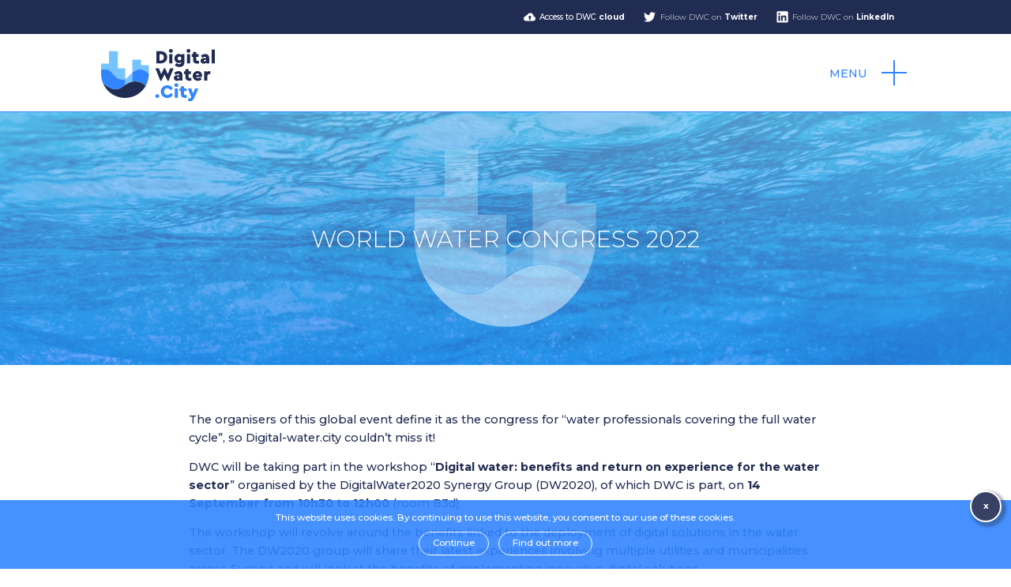

--- FILE ---
content_type: text/html; charset=UTF-8
request_url: https://www.digital-water.city/events/world-water-congress-2022/
body_size: 7640
content:
<!DOCTYPE html>
<html lang="en">
<head>
	<meta charset="utf-8">
	<meta name="viewport" content="width=device-width, initial-scale=1.0">
	<title>digital-water.city - Leading urban water management to its digital future  &raquo; World Water Congress 2022</title>
	
	<!-- Global site tag (gtag.js) - Google Analytics -->
	<!-- Google Tag Manager -->
	<script>(function(w,d,s,l,i){w[l]=w[l]||[];w[l].push({'gtm.start':
	new Date().getTime(),event:'gtm.js'});var f=d.getElementsByTagName(s)[0],
	j=d.createElement(s),dl=l!='dataLayer'?'&l='+l:'';j.async=true;j.src=
	'https://www.googletagmanager.com/gtm.js?id='+i+dl;f.parentNode.insertBefore(j,f);
	})(window,document,'script','dataLayer','GTM-TFVCHXP');</script>
	<!-- End Google Tag Manager -->	
	<meta name='robots' content='max-image-preview:large' />
	<style>img:is([sizes="auto" i], [sizes^="auto," i]) { contain-intrinsic-size: 3000px 1500px }</style>
	<meta property="og:title" content="World Water Congress 2022"/><meta property="og:description" content="The organisers of this global event define it as the congress for &#8220;water professionals covering the full water cycle&#8221;, so Digital-water.city couldn&#8217;t miss it! DWC will be taking part in the workshop &#8220;Digital water: benefits and return on experience for the water sector&#8221; organised by the DigitalWater2020 Synergy Group (DW2020), of which DWC is part, [&hellip;]"/><meta property="og:type" content="article"/><meta property="og:url" content="https://www.digital-water.city/events/world-water-congress-2022/"/><meta property="og:site_name" content="Digital-water.city"/><meta name="image" property="og:image" content="" /><meta property="og:image:width" content="1500" /><meta property="og:image:height" content="705" /><meta property="og:image:alt" content="World Water Congress 2022" /><meta name="twitter:site" content="@digitalwater_eu"><meta name="twitter:creator" content="@digitalwater_eu"><meta name="twitter:title" content="article"><meta name="twitter:description" content="World Water Congress 2022"><meta name="twitter:card" content="summary_large_image" /><meta name="twitter:image" content="" /><meta property="og:image" content=""/><link rel='stylesheet' id='toolset_bootstrap_4-css' href='https://www.digital-water.city/wp-content/plugins/types/vendor/toolset/toolset-common/res/lib/bootstrap4/css/bootstrap.min.css?ver=4.5.3' type='text/css' media='screen' />
<style id='wp-emoji-styles-inline-css' type='text/css'>

	img.wp-smiley, img.emoji {
		display: inline !important;
		border: none !important;
		box-shadow: none !important;
		height: 1em !important;
		width: 1em !important;
		margin: 0 0.07em !important;
		vertical-align: -0.1em !important;
		background: none !important;
		padding: 0 !important;
	}
</style>
<link rel='stylesheet' id='wp-block-library-css' href='https://www.digital-water.city/wp-includes/css/dist/block-library/style.min.css?ver=cd10e0e61b930266096ac7b19ce071bb' type='text/css' media='all' />
<style id='classic-theme-styles-inline-css' type='text/css'>
/*! This file is auto-generated */
.wp-block-button__link{color:#fff;background-color:#32373c;border-radius:9999px;box-shadow:none;text-decoration:none;padding:calc(.667em + 2px) calc(1.333em + 2px);font-size:1.125em}.wp-block-file__button{background:#32373c;color:#fff;text-decoration:none}
</style>
<style id='global-styles-inline-css' type='text/css'>
:root{--wp--preset--aspect-ratio--square: 1;--wp--preset--aspect-ratio--4-3: 4/3;--wp--preset--aspect-ratio--3-4: 3/4;--wp--preset--aspect-ratio--3-2: 3/2;--wp--preset--aspect-ratio--2-3: 2/3;--wp--preset--aspect-ratio--16-9: 16/9;--wp--preset--aspect-ratio--9-16: 9/16;--wp--preset--color--black: #000000;--wp--preset--color--cyan-bluish-gray: #abb8c3;--wp--preset--color--white: #ffffff;--wp--preset--color--pale-pink: #f78da7;--wp--preset--color--vivid-red: #cf2e2e;--wp--preset--color--luminous-vivid-orange: #ff6900;--wp--preset--color--luminous-vivid-amber: #fcb900;--wp--preset--color--light-green-cyan: #7bdcb5;--wp--preset--color--vivid-green-cyan: #00d084;--wp--preset--color--pale-cyan-blue: #8ed1fc;--wp--preset--color--vivid-cyan-blue: #0693e3;--wp--preset--color--vivid-purple: #9b51e0;--wp--preset--gradient--vivid-cyan-blue-to-vivid-purple: linear-gradient(135deg,rgba(6,147,227,1) 0%,rgb(155,81,224) 100%);--wp--preset--gradient--light-green-cyan-to-vivid-green-cyan: linear-gradient(135deg,rgb(122,220,180) 0%,rgb(0,208,130) 100%);--wp--preset--gradient--luminous-vivid-amber-to-luminous-vivid-orange: linear-gradient(135deg,rgba(252,185,0,1) 0%,rgba(255,105,0,1) 100%);--wp--preset--gradient--luminous-vivid-orange-to-vivid-red: linear-gradient(135deg,rgba(255,105,0,1) 0%,rgb(207,46,46) 100%);--wp--preset--gradient--very-light-gray-to-cyan-bluish-gray: linear-gradient(135deg,rgb(238,238,238) 0%,rgb(169,184,195) 100%);--wp--preset--gradient--cool-to-warm-spectrum: linear-gradient(135deg,rgb(74,234,220) 0%,rgb(151,120,209) 20%,rgb(207,42,186) 40%,rgb(238,44,130) 60%,rgb(251,105,98) 80%,rgb(254,248,76) 100%);--wp--preset--gradient--blush-light-purple: linear-gradient(135deg,rgb(255,206,236) 0%,rgb(152,150,240) 100%);--wp--preset--gradient--blush-bordeaux: linear-gradient(135deg,rgb(254,205,165) 0%,rgb(254,45,45) 50%,rgb(107,0,62) 100%);--wp--preset--gradient--luminous-dusk: linear-gradient(135deg,rgb(255,203,112) 0%,rgb(199,81,192) 50%,rgb(65,88,208) 100%);--wp--preset--gradient--pale-ocean: linear-gradient(135deg,rgb(255,245,203) 0%,rgb(182,227,212) 50%,rgb(51,167,181) 100%);--wp--preset--gradient--electric-grass: linear-gradient(135deg,rgb(202,248,128) 0%,rgb(113,206,126) 100%);--wp--preset--gradient--midnight: linear-gradient(135deg,rgb(2,3,129) 0%,rgb(40,116,252) 100%);--wp--preset--font-size--small: 13px;--wp--preset--font-size--medium: 20px;--wp--preset--font-size--large: 36px;--wp--preset--font-size--x-large: 42px;--wp--preset--spacing--20: 0.44rem;--wp--preset--spacing--30: 0.67rem;--wp--preset--spacing--40: 1rem;--wp--preset--spacing--50: 1.5rem;--wp--preset--spacing--60: 2.25rem;--wp--preset--spacing--70: 3.38rem;--wp--preset--spacing--80: 5.06rem;--wp--preset--shadow--natural: 6px 6px 9px rgba(0, 0, 0, 0.2);--wp--preset--shadow--deep: 12px 12px 50px rgba(0, 0, 0, 0.4);--wp--preset--shadow--sharp: 6px 6px 0px rgba(0, 0, 0, 0.2);--wp--preset--shadow--outlined: 6px 6px 0px -3px rgba(255, 255, 255, 1), 6px 6px rgba(0, 0, 0, 1);--wp--preset--shadow--crisp: 6px 6px 0px rgba(0, 0, 0, 1);}:where(.is-layout-flex){gap: 0.5em;}:where(.is-layout-grid){gap: 0.5em;}body .is-layout-flex{display: flex;}.is-layout-flex{flex-wrap: wrap;align-items: center;}.is-layout-flex > :is(*, div){margin: 0;}body .is-layout-grid{display: grid;}.is-layout-grid > :is(*, div){margin: 0;}:where(.wp-block-columns.is-layout-flex){gap: 2em;}:where(.wp-block-columns.is-layout-grid){gap: 2em;}:where(.wp-block-post-template.is-layout-flex){gap: 1.25em;}:where(.wp-block-post-template.is-layout-grid){gap: 1.25em;}.has-black-color{color: var(--wp--preset--color--black) !important;}.has-cyan-bluish-gray-color{color: var(--wp--preset--color--cyan-bluish-gray) !important;}.has-white-color{color: var(--wp--preset--color--white) !important;}.has-pale-pink-color{color: var(--wp--preset--color--pale-pink) !important;}.has-vivid-red-color{color: var(--wp--preset--color--vivid-red) !important;}.has-luminous-vivid-orange-color{color: var(--wp--preset--color--luminous-vivid-orange) !important;}.has-luminous-vivid-amber-color{color: var(--wp--preset--color--luminous-vivid-amber) !important;}.has-light-green-cyan-color{color: var(--wp--preset--color--light-green-cyan) !important;}.has-vivid-green-cyan-color{color: var(--wp--preset--color--vivid-green-cyan) !important;}.has-pale-cyan-blue-color{color: var(--wp--preset--color--pale-cyan-blue) !important;}.has-vivid-cyan-blue-color{color: var(--wp--preset--color--vivid-cyan-blue) !important;}.has-vivid-purple-color{color: var(--wp--preset--color--vivid-purple) !important;}.has-black-background-color{background-color: var(--wp--preset--color--black) !important;}.has-cyan-bluish-gray-background-color{background-color: var(--wp--preset--color--cyan-bluish-gray) !important;}.has-white-background-color{background-color: var(--wp--preset--color--white) !important;}.has-pale-pink-background-color{background-color: var(--wp--preset--color--pale-pink) !important;}.has-vivid-red-background-color{background-color: var(--wp--preset--color--vivid-red) !important;}.has-luminous-vivid-orange-background-color{background-color: var(--wp--preset--color--luminous-vivid-orange) !important;}.has-luminous-vivid-amber-background-color{background-color: var(--wp--preset--color--luminous-vivid-amber) !important;}.has-light-green-cyan-background-color{background-color: var(--wp--preset--color--light-green-cyan) !important;}.has-vivid-green-cyan-background-color{background-color: var(--wp--preset--color--vivid-green-cyan) !important;}.has-pale-cyan-blue-background-color{background-color: var(--wp--preset--color--pale-cyan-blue) !important;}.has-vivid-cyan-blue-background-color{background-color: var(--wp--preset--color--vivid-cyan-blue) !important;}.has-vivid-purple-background-color{background-color: var(--wp--preset--color--vivid-purple) !important;}.has-black-border-color{border-color: var(--wp--preset--color--black) !important;}.has-cyan-bluish-gray-border-color{border-color: var(--wp--preset--color--cyan-bluish-gray) !important;}.has-white-border-color{border-color: var(--wp--preset--color--white) !important;}.has-pale-pink-border-color{border-color: var(--wp--preset--color--pale-pink) !important;}.has-vivid-red-border-color{border-color: var(--wp--preset--color--vivid-red) !important;}.has-luminous-vivid-orange-border-color{border-color: var(--wp--preset--color--luminous-vivid-orange) !important;}.has-luminous-vivid-amber-border-color{border-color: var(--wp--preset--color--luminous-vivid-amber) !important;}.has-light-green-cyan-border-color{border-color: var(--wp--preset--color--light-green-cyan) !important;}.has-vivid-green-cyan-border-color{border-color: var(--wp--preset--color--vivid-green-cyan) !important;}.has-pale-cyan-blue-border-color{border-color: var(--wp--preset--color--pale-cyan-blue) !important;}.has-vivid-cyan-blue-border-color{border-color: var(--wp--preset--color--vivid-cyan-blue) !important;}.has-vivid-purple-border-color{border-color: var(--wp--preset--color--vivid-purple) !important;}.has-vivid-cyan-blue-to-vivid-purple-gradient-background{background: var(--wp--preset--gradient--vivid-cyan-blue-to-vivid-purple) !important;}.has-light-green-cyan-to-vivid-green-cyan-gradient-background{background: var(--wp--preset--gradient--light-green-cyan-to-vivid-green-cyan) !important;}.has-luminous-vivid-amber-to-luminous-vivid-orange-gradient-background{background: var(--wp--preset--gradient--luminous-vivid-amber-to-luminous-vivid-orange) !important;}.has-luminous-vivid-orange-to-vivid-red-gradient-background{background: var(--wp--preset--gradient--luminous-vivid-orange-to-vivid-red) !important;}.has-very-light-gray-to-cyan-bluish-gray-gradient-background{background: var(--wp--preset--gradient--very-light-gray-to-cyan-bluish-gray) !important;}.has-cool-to-warm-spectrum-gradient-background{background: var(--wp--preset--gradient--cool-to-warm-spectrum) !important;}.has-blush-light-purple-gradient-background{background: var(--wp--preset--gradient--blush-light-purple) !important;}.has-blush-bordeaux-gradient-background{background: var(--wp--preset--gradient--blush-bordeaux) !important;}.has-luminous-dusk-gradient-background{background: var(--wp--preset--gradient--luminous-dusk) !important;}.has-pale-ocean-gradient-background{background: var(--wp--preset--gradient--pale-ocean) !important;}.has-electric-grass-gradient-background{background: var(--wp--preset--gradient--electric-grass) !important;}.has-midnight-gradient-background{background: var(--wp--preset--gradient--midnight) !important;}.has-small-font-size{font-size: var(--wp--preset--font-size--small) !important;}.has-medium-font-size{font-size: var(--wp--preset--font-size--medium) !important;}.has-large-font-size{font-size: var(--wp--preset--font-size--large) !important;}.has-x-large-font-size{font-size: var(--wp--preset--font-size--x-large) !important;}
:where(.wp-block-post-template.is-layout-flex){gap: 1.25em;}:where(.wp-block-post-template.is-layout-grid){gap: 1.25em;}
:where(.wp-block-columns.is-layout-flex){gap: 2em;}:where(.wp-block-columns.is-layout-grid){gap: 2em;}
:root :where(.wp-block-pullquote){font-size: 1.5em;line-height: 1.6;}
</style>
<link rel='stylesheet' id='wp-pagenavi-css' href='https://www.digital-water.city/wp-content/plugins/wp-pagenavi/pagenavi-css.css?ver=2.70' type='text/css' media='all' />
<script type="text/javascript" src="https://www.digital-water.city/wp-includes/js/jquery/jquery.min.js?ver=3.7.1" id="jquery-core-js"></script>
<script type="text/javascript" src="https://www.digital-water.city/wp-includes/js/jquery/jquery-migrate.min.js?ver=3.4.1" id="jquery-migrate-js"></script>
<link rel="https://api.w.org/" href="https://www.digital-water.city/wp-json/" /><link rel="alternate" title="JSON" type="application/json" href="https://www.digital-water.city/wp-json/wp/v2/events/976" /><link rel="EditURI" type="application/rsd+xml" title="RSD" href="https://www.digital-water.city/xmlrpc.php?rsd" />

<link rel="canonical" href="https://www.digital-water.city/events/world-water-congress-2022/" />
<link rel='shortlink' href='https://www.digital-water.city/?p=976' />
<link rel="alternate" title="oEmbed (JSON)" type="application/json+oembed" href="https://www.digital-water.city/wp-json/oembed/1.0/embed?url=https%3A%2F%2Fwww.digital-water.city%2Fevents%2Fworld-water-congress-2022%2F" />
<link rel="alternate" title="oEmbed (XML)" type="text/xml+oembed" href="https://www.digital-water.city/wp-json/oembed/1.0/embed?url=https%3A%2F%2Fwww.digital-water.city%2Fevents%2Fworld-water-congress-2022%2F&#038;format=xml" />
<style type="text/css">.recentcomments a{display:inline !important;padding:0 !important;margin:0 !important;}</style>				<style type="text/css" id="c4wp-checkout-css">
					.woocommerce-checkout .c4wp_captcha_field {
						margin-bottom: 10px;
						margin-top: 15px;
						position: relative;
						display: inline-block;
					}
				</style>
							<style type="text/css" id="c4wp-v3-lp-form-css">
				.login #login, .login #lostpasswordform {
					min-width: 350px !important;
				}
				.wpforms-field-c4wp iframe {
					width: 100% !important;
				}
			</style>
				
	<meta name="description" content="digital-water.city Leading urban water management to its digital future" >
	<meta name="keywords" content="Digital-water.city Leading urban water management to its digital future" >
	<meta name="Googlebot" lang= "en" content="NOODP">

	<link rel="canonical" href="https://www.digital-water.city">

	    
	<meta name="author" content="digital-water.city"> 
	<meta name="identifier-url" content=""> 
	<meta name="revisit-after" content="1 week"> 
	<meta name="category" content="site internet"> 
	<meta name="publisher" content="digital-water.city"> 
	<meta name="copyright" content="digital-water.city"> 
	<meta name="robots" content="index, follow, all">

	<meta name="application-name" content="digital-water.city" />
	<meta name="msapplication-TileColor" content="#333" />
	<meta name="msapplication-square70x70logo" content="https://www.digital-water.city/wp-content/themes/digital-water/images/icons/msapp/msapp_70.png" />
	<meta name="msapplication-square150x150logo" content="https://www.digital-water.city/wp-content/themes/digital-water/images/icons/msapp/msapp_150.png" />
	<meta name="msapplication-wide310x150logo" content="https://www.digital-water.city/wp-content/themes/digital-water/images/icons/msapp/msapp_310x150.png" />
	<meta name="msapplication-square310x310logo" content="https://www.digital-water.city/wp-content/themes/digital-water/images/icons/msapp/msapp_310.png" />

	<link rel="apple-touch-icon" href="https://www.digital-water.city/wp-content/themes/digital-water/images/icons/touch-icon-iphone.png">
	<link rel="apple-touch-icon" sizes="76x76" href="https://www.digital-water.city/wp-content/themes/digital-water/images/icons/touch-icon-ipad.png">
	<link rel="apple-touch-icon" sizes="120x120" href="https://www.digital-water.city/wp-content/themes/digital-water/images/icons/touch-icon-iphone-retina.png">
	<link rel="apple-touch-icon" sizes="152x152" href="https://www.digital-water.city/wp-content/themes/digital-water/images/icons/touch-icon-ipad-retina.png">
	
	<link href="https://www.digital-water.city/wp-content/themes/digital-water/favico.png" rel="shortcut icon" type="image/x-icon">
	
	<link href="https://fonts.googleapis.com/css?family=Montserrat:300,300i,500,500i,700,700i,800,800i&display=swap" rel="stylesheet">
	<link rel="stylesheet" type="text/css" href="https://www.digital-water.city/wp-content/themes/digital-water/css/main.css">
	
	<!-- Cookies -->
	<script src="https://www.digital-water.city/wp-content/themes/digital-water/js/cookies-min.js"></script>
	
		
		
			<script src="https://cdn.jsdelivr.net/npm/jquery@3.4.1/dist/jquery.min.js"></script>
		<link rel="stylesheet" href="https://cdn.jsdelivr.net/gh/fancyapps/fancybox@3.5.7/dist/jquery.fancybox.min.css" />
		<script src="https://cdn.jsdelivr.net/gh/fancyapps/fancybox@3.5.7/dist/jquery.fancybox.min.js"></script>	
		
	
	
<meta name="generator" content="WP Rocket 3.19.2.1" data-wpr-features="wpr_preload_links wpr_desktop" /></head>
<body>
<div data-rocket-location-hash="e8cb08d10711c942a4d0d4ea58014ddb" class="eupopup eupopup-top eupopup-style-compact"></div>
	<nav class="mobileNav">
		<span class="btnMenu">
			<span class="menuTXT">Menu</span>
			<span class="lines"><span class="line top"></span><span class="line bottom"></span></span>
		</span>
		<div class="menu-navigation-container"><ul id="menu-navigation" class="menu"><li id="menu-item-26" class="menu-item menu-item-type-custom menu-item-object-custom menu-item-home menu-item-has-children menu-item-26"><a href="https://www.digital-water.city/">About us</a>
<ul class="sub-menu">
	<li id="menu-item-46" class="menu-item menu-item-type-post_type menu-item-object-page menu-item-46"><a href="https://www.digital-water.city/at-a-glance/">At a glance</a></li>
	<li id="menu-item-28" class="menu-item menu-item-type-post_type menu-item-object-page menu-item-28"><a href="https://www.digital-water.city/background-objectives/">Background &#038; objectives</a></li>
	<li id="menu-item-30" class="menu-item menu-item-type-post_type menu-item-object-page menu-item-30"><a href="https://www.digital-water.city/meet-the-team/">Meet the team</a></li>
</ul>
</li>
<li id="menu-item-1146" class="menu-item menu-item-type-custom menu-item-object-custom menu-item-has-children menu-item-1146"><a href="https://www.digital-water.city/news/safeurbanwater-the-campaign/">#SafeUrbanWater</a>
<ul class="sub-menu">
	<li id="menu-item-1171" class="menu-item menu-item-type-custom menu-item-object-custom menu-item-1171"><a href="https://www.digital-water.city/news/diving-into-alert-system/">Alert system</a></li>
	<li id="menu-item-1174" class="menu-item menu-item-type-custom menu-item-object-custom menu-item-1174"><a href="https://www.digital-water.city/news/diving-into-early-warning-system-bathing-water-quality/">Swim AI</a></li>
	<li id="menu-item-1173" class="menu-item menu-item-type-custom menu-item-object-custom menu-item-1173"><a href="https://www.digital-water.city/news/diving-into-application-asset-management-drinking-water-wells/">App for drinking well management</a></li>
	<li id="menu-item-1147" class="menu-item menu-item-type-custom menu-item-object-custom menu-item-1147"><a href="https://www.digital-water.city/news/diving-into-temperature-sensors-real-time-cso-flood-monitoring/">Low-cost sensors for CSOs</a></li>
	<li id="menu-item-1196" class="menu-item menu-item-type-custom menu-item-object-custom menu-item-1196"><a href="https://www.digital-water.city/news/diving-into-early-warning-system-wastewater-reuse-agricultural-irrigation">Safe water reuse for irrigation</a></li>
</ul>
</li>
<li id="menu-item-31" class="menu-item menu-item-type-post_type menu-item-object-page menu-item-has-children menu-item-31"><a href="https://www.digital-water.city/digital-cities/">Digital cities</a>
<ul class="sub-menu">
	<li id="menu-item-51" class="menu-item menu-item-type-post_type menu-item-object-city menu-item-51"><a href="https://www.digital-water.city/city/berlin/">Berlin</a></li>
	<li id="menu-item-142" class="menu-item menu-item-type-post_type menu-item-object-city menu-item-142"><a href="https://www.digital-water.city/city/copenhagen/">Copenhagen</a></li>
	<li id="menu-item-143" class="menu-item menu-item-type-post_type menu-item-object-city menu-item-143"><a href="https://www.digital-water.city/city/milan/">Milan</a></li>
	<li id="menu-item-141" class="menu-item menu-item-type-post_type menu-item-object-city menu-item-141"><a href="https://www.digital-water.city/city/paris/">Paris</a></li>
	<li id="menu-item-140" class="menu-item menu-item-type-post_type menu-item-object-city menu-item-140"><a href="https://www.digital-water.city/city/sofia/">Sofia</a></li>
</ul>
</li>
<li id="menu-item-32" class="menu-item menu-item-type-post_type menu-item-object-page menu-item-32"><a href="https://www.digital-water.city/digital-solutions/">Digital solutions</a></li>
<li id="menu-item-165" class="menu-item menu-item-type-post_type menu-item-object-page menu-item-has-children menu-item-165"><a href="https://www.digital-water.city/digital-integration/">Digital integration</a>
<ul class="sub-menu">
	<li id="menu-item-167" class="menu-item menu-item-type-post_type menu-item-object-page menu-item-167"><a href="https://www.digital-water.city/governance-and-public-involvement/">Governance and public involvement</a></li>
	<li id="menu-item-164" class="menu-item menu-item-type-post_type menu-item-object-page menu-item-164"><a href="https://www.digital-water.city/cybersecurity/">Cybersecurity</a></li>
	<li id="menu-item-166" class="menu-item menu-item-type-post_type menu-item-object-page menu-item-166"><a href="https://www.digital-water.city/market-uptake/">Market uptake</a></li>
</ul>
</li>
<li id="menu-item-33" class="menu-item menu-item-type-post_type menu-item-object-page menu-item-33"><a href="https://www.digital-water.city/resources/">Resources</a></li>
<li id="menu-item-34" class="menu-item menu-item-type-post_type menu-item-object-page menu-item-34"><a href="https://www.digital-water.city/whats-new/">News</a></li>
<li id="menu-item-641" class="menu-item menu-item-type-post_type menu-item-object-page menu-item-641"><a href="https://www.digital-water.city/events-dwc/">Events</a></li>
<li id="menu-item-29" class="menu-item menu-item-type-post_type menu-item-object-page menu-item-29"><a href="https://www.digital-water.city/get-in-touch/">Get in touch</a></li>
</ul></div>		<div data-rocket-location-hash="6b920dfb11afd5a46fa4185dfca516ad" class="clear"></div>
	</nav>
	<!-- Google Tag Manager (noscript) -->
<noscript><iframe src="https://www.googletagmanager.com/ns.html?id=GTM-TFVCHXP"
height="0" width="0" style="display:none;visibility:hidden"></iframe></noscript>
<!-- End Google Tag Manager (noscript) -->
	<div data-rocket-location-hash="cc27248065d318e4607b9d82297d3654" class="header">
		<div data-rocket-location-hash="95b157d9c9fd0b14f36bebe32d075a32" class="site extended">
			<ul>
				<li><a href="http://cloud.digital-water.city" title="Connect you to the cloud" class="cloud">Access to DWC <strong>cloud</strong></a></li>
				<li><a href="https://twitter.com/digitalwater_eu" title="Follow us on Twitter" class="twitter">Follow DWC on <strong>Twitter</strong></a></li>
				<li><a href="https://www.linkedin.com/company/digital-water-city" title="Follow us on LinkedIn" class="linkedin">Follow DWC on <strong>LinkedIn</strong></a></li>
			</ul>			
		</div>
	</div>
	<header data-rocket-location-hash="db7ff2f351e7ca57e4aeda5b16f906a3" role="header" class="">
		<div data-rocket-location-hash="5767a648be9a43044637932985418026" class="site extended">
			<h1><a href="https://www.digital-water.city" title="digital-water.city - Leading urban water management to its digital future"><img src="https://www.digital-water.city/wp-content/themes/digital-water/css/layout/digital-water-city.svg" title="digital-water.city - Leading urban water management to its digital future" alt="digital-water.city - Leading urban water management to its digital future" id="logo"></a></h1>
			<span class="btnMenu">
				<span class="menuTXT">Menu</span>
				<span class="lines"><span class="line top"></span><span class="line bottom"></span></span>
			</span>
			<nav role="navigation">
				<div class="menu-navigation-container"><ul id="menu-navigation-1" class="menu"><li class="menu-item menu-item-type-custom menu-item-object-custom menu-item-home menu-item-has-children menu-item-26"><a href="https://www.digital-water.city/">About us</a>
<ul class="sub-menu">
	<li class="menu-item menu-item-type-post_type menu-item-object-page menu-item-46"><a href="https://www.digital-water.city/at-a-glance/">At a glance</a></li>
	<li class="menu-item menu-item-type-post_type menu-item-object-page menu-item-28"><a href="https://www.digital-water.city/background-objectives/">Background &#038; objectives</a></li>
	<li class="menu-item menu-item-type-post_type menu-item-object-page menu-item-30"><a href="https://www.digital-water.city/meet-the-team/">Meet the team</a></li>
</ul>
</li>
<li class="menu-item menu-item-type-custom menu-item-object-custom menu-item-has-children menu-item-1146"><a href="https://www.digital-water.city/news/safeurbanwater-the-campaign/">#SafeUrbanWater</a>
<ul class="sub-menu">
	<li class="menu-item menu-item-type-custom menu-item-object-custom menu-item-1171"><a href="https://www.digital-water.city/news/diving-into-alert-system/">Alert system</a></li>
	<li class="menu-item menu-item-type-custom menu-item-object-custom menu-item-1174"><a href="https://www.digital-water.city/news/diving-into-early-warning-system-bathing-water-quality/">Swim AI</a></li>
	<li class="menu-item menu-item-type-custom menu-item-object-custom menu-item-1173"><a href="https://www.digital-water.city/news/diving-into-application-asset-management-drinking-water-wells/">App for drinking well management</a></li>
	<li class="menu-item menu-item-type-custom menu-item-object-custom menu-item-1147"><a href="https://www.digital-water.city/news/diving-into-temperature-sensors-real-time-cso-flood-monitoring/">Low-cost sensors for CSOs</a></li>
	<li class="menu-item menu-item-type-custom menu-item-object-custom menu-item-1196"><a href="https://www.digital-water.city/news/diving-into-early-warning-system-wastewater-reuse-agricultural-irrigation">Safe water reuse for irrigation</a></li>
</ul>
</li>
<li class="menu-item menu-item-type-post_type menu-item-object-page menu-item-has-children menu-item-31"><a href="https://www.digital-water.city/digital-cities/">Digital cities</a>
<ul class="sub-menu">
	<li class="menu-item menu-item-type-post_type menu-item-object-city menu-item-51"><a href="https://www.digital-water.city/city/berlin/">Berlin</a></li>
	<li class="menu-item menu-item-type-post_type menu-item-object-city menu-item-142"><a href="https://www.digital-water.city/city/copenhagen/">Copenhagen</a></li>
	<li class="menu-item menu-item-type-post_type menu-item-object-city menu-item-143"><a href="https://www.digital-water.city/city/milan/">Milan</a></li>
	<li class="menu-item menu-item-type-post_type menu-item-object-city menu-item-141"><a href="https://www.digital-water.city/city/paris/">Paris</a></li>
	<li class="menu-item menu-item-type-post_type menu-item-object-city menu-item-140"><a href="https://www.digital-water.city/city/sofia/">Sofia</a></li>
</ul>
</li>
<li class="menu-item menu-item-type-post_type menu-item-object-page menu-item-32"><a href="https://www.digital-water.city/digital-solutions/">Digital solutions</a></li>
<li class="menu-item menu-item-type-post_type menu-item-object-page menu-item-has-children menu-item-165"><a href="https://www.digital-water.city/digital-integration/">Digital integration</a>
<ul class="sub-menu">
	<li class="menu-item menu-item-type-post_type menu-item-object-page menu-item-167"><a href="https://www.digital-water.city/governance-and-public-involvement/">Governance and public involvement</a></li>
	<li class="menu-item menu-item-type-post_type menu-item-object-page menu-item-164"><a href="https://www.digital-water.city/cybersecurity/">Cybersecurity</a></li>
	<li class="menu-item menu-item-type-post_type menu-item-object-page menu-item-166"><a href="https://www.digital-water.city/market-uptake/">Market uptake</a></li>
</ul>
</li>
<li class="menu-item menu-item-type-post_type menu-item-object-page menu-item-33"><a href="https://www.digital-water.city/resources/">Resources</a></li>
<li class="menu-item menu-item-type-post_type menu-item-object-page menu-item-34"><a href="https://www.digital-water.city/whats-new/">News</a></li>
<li class="menu-item menu-item-type-post_type menu-item-object-page menu-item-641"><a href="https://www.digital-water.city/events-dwc/">Events</a></li>
<li class="menu-item menu-item-type-post_type menu-item-object-page menu-item-29"><a href="https://www.digital-water.city/get-in-touch/">Get in touch</a></li>
</ul></div>				<div data-rocket-location-hash="53afab11ed4d01747b52a96cea7ace2d" class="clear"></div>
			</nav>
			
			<div data-rocket-location-hash="d186b98237b0c0d02d7390176530692f" class="clear"></div>
		</div>
	</header>	<section data-rocket-location-hash="e682b207087e8ea37903f322c136b291" class="banner" role="banner">
	<figure><img src="https://www.digital-water.city/wp-content/themes/digital-water/images/digital-water-banner.jpg" title="World Water Congress 2022" alt="World Water Congress 2022"></figure><span class="watermark "></span><hgroup><h2>World Water Congress 2022</h2><h3></h3></hgroup></section><!-- End of banner -->


			
	<article data-rocket-location-hash="ee2b652a88878c561cabf2d03c4ad4fd" class="single">		
		<section data-rocket-location-hash="b3bae02e7011475ba1a900e3337a923f" class="site content contentEvent"><section data-rocket-location-hash="0d9cb48f6224b87bfb9dc5bbfde47b2d" class="description">
<p>The organisers of this global event define it as the congress for &#8220;water professionals covering the full water cycle&#8221;, so Digital-water.city couldn&#8217;t miss it! </p>



<p>DWC will be taking part in the workshop &#8220;<strong>Digital water: benefits and return on experience for the water sector</strong>&#8221; organised by the <a rel="noreferrer noopener" href="https://www.digital-water.city/news/synergy-group-digitalwater2020-launched/" target="_blank">DigitalWater2020 Synergy Group (DW2020), </a>of which DWC is part, on <strong>14 September from 10h30 to 12h00</strong> (room B3d). </p>



<p>The workshop will revolve around the benefits linked to the deployment of digital solutions in the water sector. The DW2020 group will share their latest experiences involving multiple utilities and municipalities across Europe and will look at the benefits of implementing innovative digital solutions. </p>



<p>Nicolas Caradot, DWC&#8217;s Project Coordinator, will moderate the session and Dan Angelescu, CEO of Fluidion will present the<a href="https://www.digital-water.city/solution/sensors-for-real-time-in-situ-e-coli-and-enterococci-measurements/" target="_blank" rel="noreferrer noopener"> innovative sensors for bathing water quality</a> developed in DWC. </p>



<p>Find further information on the programme and how to attend <a href="https://worldwatercongress.org/programme/#wednesday-programme" target="_blank" rel="noreferrer noopener">here</a>. </p>
</section><div data-rocket-location-hash="c364f70c9a9553cb7f649c5af4f29400" class="date"><p><strong>Date:</strong><br>From 11 September 2022 to 15 September 2022</p></div><div data-rocket-location-hash="6f93474710f2041a3c37944e6d11d4e7" class="location"><h5>Location:</h5><h4>Copenhagen, Denmark</h4><p></p></div></section><!-- End of site -->		
	</article>
	<div class="clear"></div>
	<section data-rocket-location-hash="cfe780990508ea47ab290affe0166c2c" class="follow">
		<a href="https://twitter.com/digitalwater_eu" title="Follow us on Twitter" class="twitter">Follow us on <strong>twitter</strong></a>
	</section>
	<footer data-rocket-location-hash="93944cb0fefaeb07086dd62ccb72d83e">
		<div data-rocket-location-hash="4459d890ea20971241c7006ca8f615b5" class="site extended">
			<img src="https://www.digital-water.city/wp-content/themes/digital-water/css/layout/digital-water-city-white.svg" title="digital-water.city - Leading urban water management to its digital future" alt="digital-water.city - Leading urban water management to its digital future" class="logo">
			<span class="copyright">digital-water.city 2019-2022 All rights reserved </span>
			
			<div data-rocket-location-hash="458cb389e5c39e18168dbf68f13d3c73" class="flag">digital-water.city has received funding from the European Union’s H2020 Research and Innovation Programme under Grant Agreement No. 820954</div>
			<div class="clear"></div>
		</div><!-- End of site -->	
		<div data-rocket-location-hash="ee07539ba813a3a36e27cbfe6af77cab" class="sign">
			<a href="http://arctik.eu/" title="Arctik - Communication for sustainability "><img src="https://www.digital-water.city/wp-content/themes/digital-water/css/layout/arctik.svg" title="Arctik - Communication for sustainability " alt="Arctik - Communication for sustainability "></a>
		</div>	
	</footer>
	
	
	<script src="https://code.jquery.com/jquery-2.2.0.min.js" type="text/javascript"></script>
	<script src="https://www.digital-water.city/wp-content/themes/digital-water/js/menu-min.js" type="text/javascript" charset="utf-8"></script>
	
								<script src="https://www.digital-water.city/wp-content/themes/digital-water/js/slick.min.js" type="text/javascript" charset="utf-8"></script>
		  <script type="text/javascript">
			$(document).on('ready', function() {
			  $(".sliderVideo").slick({
				dots: true,
				infinite: true,
				slidesToShow: 1,
				slidesToScroll: 1
			  });
			});
		</script>
	<script>var rocket_beacon_data = {"ajax_url":"https:\/\/www.digital-water.city\/wp-admin\/admin-ajax.php","nonce":"29195b85c3","url":"https:\/\/www.digital-water.city\/events\/world-water-congress-2022","is_mobile":false,"width_threshold":1600,"height_threshold":700,"delay":500,"debug":null,"status":{"atf":true,"lrc":true,"preconnect_external_domain":true},"elements":"img, video, picture, p, main, div, li, svg, section, header, span","lrc_threshold":1800,"preconnect_external_domain_elements":["link","script","iframe"],"preconnect_external_domain_exclusions":["static.cloudflareinsights.com","rel=\"profile\"","rel=\"preconnect\"","rel=\"dns-prefetch\"","rel=\"icon\""]}</script><script data-name="wpr-wpr-beacon" src='https://www.digital-water.city/wp-content/plugins/wp-rocket/assets/js/wpr-beacon.min.js' async></script></body>
</html>
<!-- This website is like a Rocket, isn't it? Performance optimized by WP Rocket. Learn more: https://wp-rocket.me - Debug: cached@1768795193 -->

--- FILE ---
content_type: text/css; charset=utf-8
request_url: https://www.digital-water.city/wp-content/themes/digital-water/css/main.css
body_size: 12831
content:
html, body, div, span, object, iframe, h1, h2, h3, h4, h5, h6, p, blockquote, pre, abbr, address, cite, code, del, dfn, em, img, ins, kbd, q, samp, small, strong, sub, var, b, i, dl, dt, dd, ol, ul, li, fieldset, form, label, legend, caption, article, aside, canvas, details, figcaption, figure, footer, header, hgroup, menu, nav, section, summary, time, mark, audio, video {
  margin: 0;
  padding: 0;
  border: 0;
  outline: 0;
  font-size: 100%;
  vertical-align: baseline;
  background: transparent; }

table, tbody, tfoot, tr, th, td, sup {
  margin: 0;
  padding: 0;
  border: 0;
  outline: 0;
  font-size: 100%;
  background: transparent; }

body {
  line-height: 1; }

article, aside, details, figcaption, figure, footer, header, hgroup, menu, nav, section {
  display: block; }

nav ul {
  list-style: none; }

blockquote, q {
  quotes: none; }

blockquote:before, blockquote:after, q:before, q:after {
  content: '';
  content: none; }

a {
  margin: 0;
  padding: 0;
  font-size: 100%;
  vertical-align: baseline;
  background: transparent; }

/* change colours to suit your needs */
ins {
  background-color: #ff9;
  color: #000;
  text-decoration: none; }

/* change colours to suit your needs */
mark {
  background-color: #ff9;
  color: #000;
  font-style: italic;
  font-weight: bold; }

del {
  text-decoration: line-through; }

abbr[title], dfn[title] {
  border-bottom: 1px dotted;
  cursor: help; }

table {
  border-collapse: collapse;
  border-spacing: 0; }

/* change border colour to suit your needs */
hr {
  display: block;
  height: 1px;
  border: 0;
  border-top: 1px solid #cccccc;
  margin: 1em 0;
  padding: 0; }

input, select {
  vertical-align: middle; }

/* Slider */
.slick-slider {
  position: relative;
  display: block;
  box-sizing: border-box;
  -webkit-touch-callout: none;
  -webkit-user-select: none;
  -khtml-user-select: none;
  -moz-user-select: none;
  -ms-user-select: none;
  user-select: none;
  -ms-touch-action: pan-y;
  touch-action: pan-y;
  -webkit-tap-highlight-color: transparent; }

.slick-list {
  position: relative;
  overflow: hidden;
  display: block;
  margin: 0;
  padding: 0; }
  .slick-list:focus {
    outline: none; }
  .slick-list.dragging {
    cursor: pointer;
    cursor: hand; }

.slick-slider .slick-track,
.slick-slider .slick-list {
  -webkit-transform: translate3d(0, 0, 0);
  -moz-transform: translate3d(0, 0, 0);
  -ms-transform: translate3d(0, 0, 0);
  -o-transform: translate3d(0, 0, 0);
  transform: translate3d(0, 0, 0); }

.slick-track {
  position: relative;
  left: 0;
  top: 0;
  display: block;
  margin-left: auto;
  margin-right: auto; }
  .slick-track:before, .slick-track:after {
    content: "";
    display: table; }
  .slick-track:after {
    clear: both; }
  .slick-loading .slick-track {
    visibility: hidden; }

.slick-slide {
  float: left;
  height: 100%;
  min-height: 1px;
  display: none; }
  [dir="rtl"] .slick-slide {
    float: right; }
  .slick-slide img {
    display: block; }
  .slick-slide.slick-loading img {
    display: none; }
  .slick-slide.dragging img {
    pointer-events: none; }
  .slick-initialized .slick-slide {
    display: block; }
  .slick-loading .slick-slide {
    visibility: hidden; }
  .slick-vertical .slick-slide {
    display: block;
    height: auto;
    border: 1px solid transparent; }

.slick-arrow {
  background: #75C3FF;
  appearance: none;
  -moz-appearance: none;
  -webkit-appearance: none;
  border: 0 none;
  display: block;
  height: 36px;
  -webkit-mask: url("layout/arrow.svg") no-repeat 100% 100%;
  mask: url("layout/arrow.svg") no-repeat 100% 100%;
  -webkit-mask-size: cover;
  mask-size: cover;
  position: absolute;
  text-indent: -9999px;
  top: 50%;
  width: 21px;
  -webkit-transform: translateY(-50%);
  -moz-transform: translateY(-50%);
  -o-transform: translateY(-50%);
  -ms-transform: translateY(-50%);
  transform: translateY(-50%); }
  .slick-arrow.slick-prev {
    left: -40px; }
  .slick-arrow.slick-next {
    right: -40px;
    z-index: 3;
    -webkit-transform: rotate(180deg) translateY(50%);
    -moz-transform: rotate(180deg) translateY(50%);
    -o-transform: rotate(180deg) translateY(50%);
    -ms-transform: rotate(180deg) translateY(50%);
    transform: rotate(180deg) translateY(50%); }
  .slick-arrow:hover {
    background: #212C52;
    cursor: pointer; }

html, body, div, span, object, iframe, h1, h2, h3, h4, h5, h6, p, blockquote, pre, abbr, address, cite, code, del, dfn, em, img, ins, kbd, q, samp, small, strong, sub, var, b, i, dl, dt, dd, ol, ul, li, fieldset, form, label, legend, caption, article, aside, canvas, details, figcaption, figure, footer, header, hgroup, menu, nav, section, summary, time, mark, audio, video {
  margin: 0;
  padding: 0;
  border: 0;
  outline: 0;
  font-size: 100%;
  vertical-align: baseline;
  background: transparent; }

table, tbody, tfoot, tr, th, td, sup {
  margin: 0;
  padding: 0;
  border: 0;
  outline: 0;
  font-size: 100%;
  background: transparent; }

body {
  line-height: 1; }

article, aside, details, figcaption, figure, footer, header, hgroup, menu, nav, section {
  display: block; }

nav ul {
  list-style: none; }

blockquote, q {
  quotes: none; }

blockquote:before, blockquote:after, q:before, q:after {
  content: '';
  content: none; }

a {
  margin: 0;
  padding: 0;
  font-size: 100%;
  vertical-align: baseline;
  background: transparent; }

/* change colours to suit your needs */
ins {
  background-color: #ff9;
  color: #000;
  text-decoration: none; }

/* change colours to suit your needs */
mark {
  background-color: #ff9;
  color: #000;
  font-style: italic;
  font-weight: bold; }

del {
  text-decoration: line-through; }

abbr[title], dfn[title] {
  border-bottom: 1px dotted;
  cursor: help; }

table {
  border-collapse: collapse;
  border-spacing: 0; }

/* change border colour to suit your needs */
hr {
  display: block;
  height: 1px;
  border: 0;
  border-top: 1px solid #cccccc;
  margin: 1em 0;
  padding: 0; }

input, select {
  vertical-align: middle; }

html {
  margin-top: 0 !important; }

body {
  color: #212C52;
  font-family: 'Montserrat', sans-serif;
  font-size: 0.9em;
  font-weight: 500;
  line-height: 1.6em; }

.site {
  width: 860px;
  margin: 0 auto; }
  @media screen and (max-width: 1075px) {
    .site {
      width: 80%;
      margin: 0 10%; } }
  .site.center {
    text-align: center; }
  .site.content h3:first-child {
    margin-top: 0; }

.extended {
  width: 1650px; }
  @media screen and (max-width: 2062.5px) {
    .extended {
      width: 80%;
      margin: 0 10%; } }
strong {
  font-weight: 700; }

h1, h2, h3, h4, h5, h6, p, ul, ol {
  margin-bottom: 1em; }

h2 {
  color: #212C52;
  font-size: 2.5em;
  font-weight: 800;
  line-height: 1.2em;
  margin-bottom: 0.5em;
  text-align: center;
  text-transform: uppercase; }
  @media (max-width: 800px) {
    h2 {
      font-size: 9vw;
      line-height: auto; } }
  h2.mt {
    margin-top: 1em; }
  h2.titleSolution {
    font-size: 1.5em; }

h3, h4, h5, h6 {
  color: #3185FF;
  font-weight: 700;
  line-height: 1.2em;
  margin: 2em 0 0.5em;
  text-transform: uppercase; }

h3 {
  font-size: 2em; }

.center h3 {
  font-weight: 300; }

h4 {
  color: #75C3FF;
  font-size: 1.7em;
  font-weight: 700; }

h5 {
  font-size: 1.5em;
  font-weight: 500;
  text-transform: inherit; }

h6 {
  font-size: 1em;
  font-weight: 500;
  text-transform: inherit; }

ul, ol {
  margin-left: 2em; }
  ul li, ol li {
    margin-bottom: 0.5em; }

figure figcaption {
  font-size: 0.7em !important;
  line-height: 1.2em;
  font-style: italic; }

p.has-large-font-size {
  font-size: 2em;
  line-height: 1.5em; }

a {
  color: #212C52;
  transition: all 0.5s ease-in-out;
  -webkit-transition: all 0.5s ease-in-out;
  -moz-transition: all 0.5s ease-in-out;
  -o-transition: all 0.5s ease-in-out; }
  a:hover {
    color: #3185FF;
    text-decoration: none; }

article {
  padding-top: 4em; }
  article.noPadding {
    padding-top: 0; }

.intro {
  border-bottom: 1px solid #3185FF;
  padding-bottom: 3em;
  text-align: center;
  font-size: 1.2em;
  line-height: 1.7em; }

.btn {
  border: 5px solid #3185FF;
  -webkit-border-radius: 2em;
  border-radius: 2em;
  color: #3185FF;
  display: inline-block;
  padding: 1em 2em;
  text-decoration: none;
  white-space: nowrap;
  transition: all 0.5s ease-in-out;
  -webkit-transition: all 0.5s ease-in-out;
  -moz-transition: all 0.5s ease-in-out;
  -o-transition: all 0.5s ease-in-out; }
  .btn:hover {
    border-color: #212C52;
    color: #212C52; }

.back {
  background: #212C52;
  color: white;
  display: inline-block;
  margin-bottom: 4em;
  margin-left: 40%;
  padding: 0.5em 1em;
  text-decoration: none; }
  .back:hover {
    background: #3185FF;
    color: white; }

.space {
  padding: 6em 0; }

.clear {
  clear: both; }

.banner {
  /* Permalink - use to edit and share this gradient: https://colorzilla.com/gradient-editor/#75c3ff+0,3185ff+100 */
  background: #75c3ff;
  /* Old browsers */
  background: -moz-linear-gradient(top, #75c3ff 0%, #3185ff 100%);
  /* FF3.6-15 */
  background: -webkit-linear-gradient(top, #75c3ff 0%, #3185ff 100%);
  /* Chrome10-25,Safari5.1-6 */
  background: linear-gradient(to bottom, #75c3ff 0%, #3185ff 100%);
  /* W3C, IE10+, FF16+, Chrome26+, Opera12+, Safari7+ */
  filter: progid:DXImageTransform.Microsoft.gradient( startColorstr='#75c3ff', endColorstr='#3185ff',GradientType=0 );
  /* IE6-9 */
  padding-top: 25%;
  position: relative;
  width: 100%; }
  @media (max-width: 800px) {
    .banner {
      padding-top: 50%; } }
  .banner figure {
    height: 100%;
    left: 0;
    opacity: 0.3;
    overflow: hidden;
    position: absolute;
    top: 0;
    width: 100%;
    z-index: 1; }
    .banner figure img {
      left: 50%;
      min-height: 100%;
      position: absolute;
      top: 50%;
      width: 100%;
      -webkit-transform: translate(-50%, -50%);
      -moz-transform: translate(-50%, -50%);
      -o-transform: translate(-50%, -50%);
      -ms-transform: translate(-50%, -50%);
      transform: translate(-50%, -50%); }
      @media (max-width: 800px) {
        .banner figure img {
          height: 100%;
          width: auto; } }
  .banner .watermark {
    background: url(layout/icoDWC.svg) no-repeat center center;
    background-size: 100% auto;
    left: 50%;
    opacity: 0.5;
    padding-top: 18%;
    position: absolute;
    top: 50%;
    width: 18%;
    z-index: 2;
    -webkit-transform: translate(-50%, -50%);
    -moz-transform: translate(-50%, -50%);
    -o-transform: translate(-50%, -50%);
    -ms-transform: translate(-50%, -50%);
    transform: translate(-50%, -50%); }
    .banner .watermark.berlin {
      background-image: url("layout/town-berlin.svg");
      opacity: 0.35; }
    .banner .watermark.copenhagen {
      background-image: url("layout/town-copenhagen.svg");
      opacity: 0.35; }
    .banner .watermark.milan {
      background-image: url("layout/town-milan.svg");
      opacity: 0.35; }
    .banner .watermark.paris {
      background-image: url("layout/town-paris.svg");
      opacity: 0.35; }
    .banner .watermark.sofia {
      background-image: url("layout/town-sofia.svg");
      opacity: 0.35; }
  .banner h2 {
    color: white;
    font-size: 2.3vw;
    font-weight: 300;
    left: 50%;
    margin: 0;
    position: absolute;
    text-shadow: 0 3px 15px #212C52;
    top: 50%;
    width: 90%;
    z-index: 3;
    -webkit-transform: translate(-50%, -50%);
    -moz-transform: translate(-50%, -50%);
    -o-transform: translate(-50%, -50%);
    -ms-transform: translate(-50%, -50%);
    transform: translate(-50%, -50%); }
    @media (max-width: 800px) {
      .banner h2 {
        font-size: 4vw;
        line-height: 5vw; } }
.ourCitiesBox {
  background: #212C52;
  padding: 3em 0; }

.ourCities {
  background: #212C52;
  list-style: none;
  margin: 0 auto;
  padding: 0;
  width: 1500px;
  text-align: center;
  display: -webkit-box;
  display: -moz-box;
  display: -ms-flexbox;
  display: -webkit-flex;
  display: flex;
  flex-wrap: -webkit-wrap;
  flex-wrap: -moz-wrap;
  flex-wrap: -ms-wrap;
  flex-wrap: wrap;
  transition: all 0.5s ease-in-out;
  -webkit-transition: all 0.5s ease-in-out;
  -moz-transition: all 0.5s ease-in-out;
  -o-transition: all 0.5s ease-in-out; }
  @media (max-width: 1500px) {
    .ourCities {
      padding: 5%;
      width: 100%; } }
  .ourCities li {
    background: white;
    display: block;
    float: left;
    margin: 0.5%;
    overflow: hidden;
    position: relative;
    width: 32%; }
    @media (max-width: 1000px) {
      .ourCities li {
        width: 48%; } }
    @media (max-width: 700px) {
      .ourCities li {
        width: 98%; } }
    .ourCities li a {
      text-decoration: none; }
    .ourCities li figure {
      background: #75C3FF;
      padding-top: 55%;
      position: relative;
      width: 100%; }
      .ourCities li figure img {
        height: 100%;
        left: 50%;
        min-width: 100%;
        opacity: 0.2;
        position: absolute;
        top: 50%;
        -webkit-transform: translate(-50%, -50%);
        -moz-transform: translate(-50%, -50%);
        -o-transform: translate(-50%, -50%);
        -ms-transform: translate(-50%, -50%);
        transform: translate(-50%, -50%); }
    .ourCities li .filter {
      background: #212C52;
      height: 100%;
      left: 50%;
      position: absolute;
      top: 50%;
      width: 100%;
      -webkit-transform: translate(-50%, -50%);
      -moz-transform: translate(-50%, -50%);
      -o-transform: translate(-50%, -50%);
      -ms-transform: translate(-50%, -50%);
      transform: translate(-50%, -50%);
      height: 102%;
      opacity: 0;
      width: 102%;
      z-index: 1;
      transition: all 0.5s ease-in-out;
      -webkit-transition: all 0.5s ease-in-out;
      -moz-transition: all 0.5s ease-in-out;
      -o-transition: all 0.5s ease-in-out; }
    .ourCities li .txt {
      padding: 5%; }
      .ourCities li .txt h3 {
        color: #75C3FF;
        font-size: 2vw;
        margin: 0 0 1vw 0; }
        @media (max-width: 1000px) {
          .ourCities li .txt h3 {
            font-size: 4vw;
            line-height: 6vw; } }
      .ourCities li .txt p {
        font-size: 1em;
        line-height: 1.5em; }
        @media (max-width: 1400px) {
          .ourCities li .txt p {
            font-size: 1vw;
            line-height: 1.5vw; } }
        @media (max-width: 1000px) {
          .ourCities li .txt p {
            font-size: 1.6vw;
            line-height: 3vw; } }
    .ourCities li .icoTown {
      background: no-repeat center 10%;
      background-size: 30%;
      color: white;
      display: block;
      font-size: 1.6vw;
      height: 90%;
      left: 50%;
      line-height: 2vw;
      overflow: hidden;
      position: absolute;
      text-transform: uppercase;
      top: 50%;
      width: 90%;
      z-index: 2;
      -webkit-transform: translate(-50%, -50%);
      -moz-transform: translate(-50%, -50%);
      -o-transform: translate(-50%, -50%);
      -ms-transform: translate(-50%, -50%);
      transform: translate(-50%, -50%);
      transition: all 0.5s ease-in-out;
      -webkit-transition: all 0.5s ease-in-out;
      -moz-transition: all 0.5s ease-in-out;
      -o-transition: all 0.5s ease-in-out; }
      .ourCities li .icoTown.berlin {
        background-image: url("layout/town-berlin.svg"); }
      .ourCities li .icoTown.copenhagen {
        background-image: url("layout/town-copenhagen.svg"); }
      .ourCities li .icoTown.milan {
        background-image: url("layout/town-milan.svg"); }
      .ourCities li .icoTown.paris {
        background-image: url("layout/town-paris.svg"); }
      .ourCities li .icoTown.sofia {
        background-image: url("layout/town-sofia.svg"); }
      .ourCities li .icoTown .more {
        opacity: 0; }
      .ourCities li .icoTown strong {
        color: #3185FF; }
    .ourCities li.odd figure {
      background: #3185FF; }
    .ourCities li.odd .txt h3 {
      color: #3185FF; }
    .ourCities li:hover .filter {
      opacity: 0.5; }
    .ourCities li:hover .icoTown {
      background-color: #212C52;
      background-position: center 10%;
      background-size: 50%;
      height: 90%;
      opacity: 0.9;
      padding-top: 60%; }
      .ourCities li:hover .icoTown .more {
        opacity: 1; }

.navCity {
  list-style: none;
  left: 0;
  margin: 0;
  position: fixed;
  top: 50%;
  z-index: 10;
  -webkit-transform: translateY(-50%);
  -moz-transform: translateY(-50%);
  -o-transform: translateY(-50%);
  -ms-transform: translateY(-50%);
  transform: translateY(-50%); }
  .navCity li {
    background: #3185FF no-repeat center center;
    background-size: 50% auto;
    border: 1px solid white;
    border-left: 0;
    height: 3em;
    margin-bottom: 0;
    position: relative;
    width: 3em;
    transition: all 0.25s ease-in-out;
    -webkit-transition: all 0.25s ease-in-out;
    -moz-transition: all 0.25s ease-in-out;
    -o-transition: all 0.25s ease-in-out; }
    .navCity li span {
      background: #212C52;
      color: white;
      display: none;
      font-size: 0.8em;
      line-height: 1em;
      left: 4em;
      opacity: 0.8;
      padding: 0.5em 1em;
      position: absolute;
      top: 50%;
      width: auto;
      -webkit-transform: translateY(-50%);
      -moz-transform: translateY(-50%);
      -o-transform: translateY(-50%);
      -ms-transform: translateY(-50%);
      transform: translateY(-50%); }
    .navCity li.objectives {
      background-image: url("layout/ico-objectives.svg"); }
    .navCity li.challenge {
      background-image: url("layout/ico-challenge.svg"); }
    .navCity li.activities {
      background-image: url("layout/ico-activities.svg"); }
    .navCity li.news {
      background-image: url("layout/ico-news.svg"); }
    .navCity li.digital {
      background-image: url("layout/ico-digital.svg"); }
    .navCity li.videos {
      background-image: url("layout/ico-videos.svg"); }
    .navCity li.contact {
      background-image: url("layout/ico-contact.svg"); }
    .navCity li:hover {
      background-color: #212C52;
      background-size: 70% auto;
      cursor: pointer; }
      .navCity li:hover span {
        display: block; }

.city, .single {
  padding-top: 0; }
  .city section, .single section {
    padding: 2em 0 0; }
    .city section h2, .single section h2 {
      text-align: left; }
    .city section.intro, .single section.intro {
      padding-top: 0;
      text-align: left; }
      .city section.intro.pt, .single section.intro.pt {
        padding-top: 3em; }
      .city section.intro.pb, .single section.intro.pb {
        padding-bottom: 3em; }
    .city section.objectives, .city section.activities, .single section.objectives, .single section.activities {
      color: #212C52; }
      .city section.objectives h2, .city section.activities h2, .single section.objectives h2, .single section.activities h2 {
        color: #212C52; }
    .city section.objectives, .single section.objectives {
      /* background: rgb(49,133,255);
			background: -moz-linear-gradient(top,  rgba(49,133,255,1) 0%, rgba(117,195,255,1) 100%);
			background: -webkit-linear-gradient(top,  rgba(49,133,255,1) 0%,rgba(117,195,255,1) 100%);
			background: linear-gradient(to bottom,  rgba(49,133,255,1) 0%,rgba(117,195,255,1) 100%);
			filter: progid:DXImageTransform.Microsoft.gradient( startColorstr='#3185ff', endColorstr='#75c3ff',GradientType=0 );
            */ }
    .city section.news, .single section.news {
      border-bottom: 1px solid #3185FF; }
    .city section.contact, .single section.contact {
      background: #212C52;
      padding: 3em 0; }
      .city section.contact a, .single section.contact a {
        color: white; }
  .city .our-solutions, .single .our-solutions {
    border-top: 1px solid #212C52; }
    .city .our-solutions h2, .single .our-solutions h2 {
      text-align: center; }
  .city .contact, .single .contact {
    text-align: center; }
    .city .contact .icoTown, .single .contact .icoTown {
      background: no-repeat left center;
      background-size: 12em auto;
      display: inline-block;
      padding: 2em 0 1em 14em;
      text-align: left; }
      .city .contact .icoTown.berlin, .single .contact .icoTown.berlin {
        background-image: url("layout/town-berlin-blue.svg"); }
      .city .contact .icoTown.copenhagen, .single .contact .icoTown.copenhagen {
        background-image: url("layout/town-copenhagen-blue.svg"); }
      .city .contact .icoTown.milan, .single .contact .icoTown.milan {
        background-image: url("layout/town-milan-blue.svg"); }
      .city .contact .icoTown.paris, .single .contact .icoTown.paris {
        background-image: url("layout/town-paris-blue.svg"); }
      .city .contact .icoTown.sofia, .single .contact .icoTown.sofia {
        background-image: url("layout/town-sofia-blue.svg"); }
    .city .contact h4, .single .contact h4 {
      font-weight: 300; }
    .city .contact p, .single .contact p {
      color: white; }

.eupopup-container {
  background: #3185FF;
  bottom: 0;
  color: white;
  font-size: 0.8em;
  left: 0;
  opacity: 0.9;
  padding: 1em 5%;
  position: fixed;
  text-align: center;
  width: 100%;
  z-index: 9998; }
  .eupopup-container a {
    color: white;
    display: inline-block; }
    .eupopup-container a.eupopup-button {
      border: 1px solid white;
      border-radius: 15px;
      -webkit-border-radius: 15px;
      display: inline-block;
      margin: 0.5em 0.5em;
      padding: 0.2em 1.5em;
      text-decoration: none;
      transition: all 0.5s ease-in-out;
      -webkit-transition: all 0.5s ease-in-out;
      -moz-transition: all 0.5s ease-in-out;
      -o-transition: all 0.5s ease-in-out; }
      .eupopup-container a.eupopup-button:hover {
        border-color: #212C52;
        color: #212C52; }
    .eupopup-container a.eupopup-closebutton {
      background: #212C52;
      border: 2px solid white;
      border-radius: 50%;
      -webkit-border-radius: 50%;
      box-shadow: 3px 3px 3px 3px rgba(0, 0, 0, 0.3);
      -webkit-box-shadow: 3px 3px 3px 3px rgba(0, 0, 0, 0.3);
      font-weight: 700;
      height: 40px;
      padding: 0.5em 0 0.85em;
      position: absolute;
      right: 1em;
      text-decoration: none;
      top: -1em;
      width: 40px;
      transition: all 0.5s ease-in-out;
      -webkit-transition: all 0.5s ease-in-out;
      -moz-transition: all 0.5s ease-in-out;
      -o-transition: all 0.5s ease-in-out; }
      .eupopup-container a.eupopup-closebutton:hover {
        background: #3185FF;
        box-shadow: 0 0 0 0 rgba(0, 0, 0, 0.3);
        -webkit-box-shadow: 0 0 0 0 rgba(0, 0, 0, 0.3); }

footer {
  background: #212C52;
  color: white;
  padding-top: 2em; }
  footer .logo {
    display: block;
    float: left;
    width: 7em; }
  footer .copyright {
    border-left: 1px solid white;
    display: block;
    float: left;
    font-size: 0.9em;
    margin: 1em 0 0 1em;
    padding-left: 1em; }
  footer .flag {
    background: url(layout/flagEU.svg) no-repeat left center;
    background-size: auto 100%;
    float: right;
    font-size: 0.7em;
    line-height: 1.4em;
    padding-left: 10em;
    width: 30em; }
  footer .sign {
    border-top: 1px solid #3185FF;
    margin-top: 1em;
    padding: 0.5em 0;
    text-align: center; }
    footer .sign img {
      width: 20em; }
  @media (max-width: 1040px) {
    footer {
      text-align: center; }
      footer .logo {
        display: inline-block;
        float: inherit; }
      footer .copyright {
        border-left: 0 none;
        float: inherit;
        margin: 1em 0;
        padding-left: 0; }
      footer .flag {
        display: inline-block;
        float: inherit;
        text-align: left; } }
form {
  margin: 0 auto;
  width: 70%; }
  @media (max-width: 1100px) {
    form {
      width: 90%; } }
  form .wpcf7-not-valid-tip {
    color: red;
    padding: 0.2em 0 1em 1.5em; }
  form .wpcf7-validation-errors {
    border: 2px solid #3185FF;
    color: #3185FF;
    padding: 1em;
    text-align: center; }
  form label {
    margin-top: 1em;
    padding: 0 0 1em 1.5em; }
  form input, form select, form textarea {
    border: 1px solid #dadada;
    -webkit-border-radius: 2em;
    border-radius: 2em;
    font-family: 'Montserrat', sans-serif;
    font-size: 1em;
    font-weight: 300;
    line-height: 1.5em;
    padding: 0.5em 3%;
    width: 94%; }
    form input:focus, form select:focus, form textarea:focus {
      border-color: #3185FF;
      color: #3185FF;
      font-style: italic;
      outline: none; }
      form input.wpcf7-not-valid:focus, form select.wpcf7-not-valid:focus, form textarea.wpcf7-not-valid:focus {
        border-color: #3185FF; }
    form input.wpcf7-not-valid, form select.wpcf7-not-valid, form textarea.wpcf7-not-valid {
      border-color: red; }
    form input.wpcf7-submit, form select.wpcf7-submit, form textarea.wpcf7-submit {
      background: #3185FF;
      border: 5px solid #3185FF;
      -webkit-border-radius: 2em;
      border-radius: 2em;
      color: white;
      display: inline-block;
      font-size: 1em;
      padding: 1em 2em;
      text-decoration: none;
      width: auto;
      transition: all 0.5s ease-in-out;
      -webkit-transition: all 0.5s ease-in-out;
      -moz-transition: all 0.5s ease-in-out;
      -o-transition: all 0.5s ease-in-out; }
  form .star {
    color: #3185FF; }

.fieldsRequired {
  color: #3185FF;
  font-size: 0.9em;
  font-weight: 700;
  margin: 4em auto 0;
  width: 70%; }
  @media (max-width: 1100px) {
    .fieldsRequired {
      width: 90%; } }
.gallery, .single section.gallery {
  border-top: 1px solid #212C52;
  margin-top: 3em;
  padding-top: 3em;
  text-align: center; }
  .gallery a, .single section.gallery a {
    display: inline-block;
    margin: 0.5em; }
    .gallery a img, .single section.gallery a img {
      height: 150px; }
  .gallery h2, .single section.gallery h2 {
    text-align: center; }

.single section.content {
  padding-top: 6em; }

.fancybox-bg {
  background-color: #3185FF !important; }

.fancybox-infobar {
  color: white !important;
  mix-blend-mode: inherit !important; }

.glance {
  list-style: none;
  float: left;
  margin: 2em 0;
  width: 100%;
  display: -webkit-box;
  display: -moz-box;
  display: -ms-flexbox;
  display: -webkit-flex;
  display: flex;
  flex-wrap: -webkit-wrap;
  flex-wrap: -moz-wrap;
  flex-wrap: -ms-wrap;
  flex-wrap: wrap; }
  @media (max-width: 1100px) {
    .glance {
      display: inherit; } }
  .glance li {
    background: #3185FF;
    margin: 0 0.5% 1%;
    padding: 0 2% 2%;
    text-align: center;
    width: 25%; }
    @media (max-width: 1100px) {
      .glance li {
        height: 50vw;
        float: left;
        width: 45%; } }
    @media (max-width: 850px) {
      .glance li {
        height: inherit;
        padding: 0 5% 5%;
        width: 89%; } }
    .glance li.odd {
      background: #212C52; }
      .glance li.odd .ico {
        color: #75C3FF; }
    .glance li.volume .table {
      list-style: none;
      margin: 0; }
      .glance li.volume .table li {
        background: none;
        border-bottom: 1px dashed #75C3FF;
        color: #75C3FF;
        float: left;
        font-weight: 300;
        margin: 0;
        padding: 0.5em 0;
        width: 100%; }
        @media (max-width: 1100px) {
          .glance li.volume .table li {
            height: inherit;
            width: 100%; } }
        .glance li.volume .table li .left {
          float: left; }
        .glance li.volume .table li .right {
          color: white;
          float: right;
          font-weight: 700; }
    .glance li.volume p {
      color: #75C3FF;
      margin-top: 1em; }
      .glance li.volume p .id {
        font-size: 0.8em; }
    .glance li.coordination {
      color: white; }
    .glance li .ico {
      background: no-repeat center 55%;
      background-size: auto 50%;
      color: white;
      display: block;
      margin-bottom: 3em;
      padding-top: 45%;
      width: 100%; }
    .glance li .nbr, .glance li .month {
      color: #75C3FF;
      display: block;
      text-transform: uppercase;
      width: 100%; }
    .glance li .month {
      font-size: 2vw; }
      @media (max-width: 1100px) {
        .glance li .month {
          font-size: 4vw; } }
    .glance li .nbr {
      font-size: 5vw;
      line-height: 6vw; }
      @media (max-width: 1100px) {
        .glance li .nbr {
          font-size: 10vw;
          line-height: 11vw; } }
    .glance li.volume .ico {
      background-image: url("layout/ico-volume.svg"); }
    .glance li.start .ico {
      background-image: url("layout/ico-start.svg"); }
    .glance li.run .ico {
      background-image: url("layout/ico-run.svg"); }
    .glance li.coordination .ico {
      background-image: url("layout/ico-coordination.svg"); }

.header {
  background: #212C52;
  color: white; }
  .header ul {
    margin: 0;
    text-align: right; }
    .header ul li {
      display: inline-block;
      margin-bottom: 0; }
      .header ul li a {
        display: inline-block;
        font-size: 2em;
        font-size: 0.7em;
        padding: 1em 2em;
        text-decoration: none; }
        .header ul li a.cloud {
          background: url("layout/cloudConnect.svg") no-repeat left center;
          background-size: 1.5em auto; }
        .header ul li a:hover {
          background-position: 0.3em center; }
        @media (max-width: 600px) {
          .header ul li a {
            display: block;
            height: 30px;
            text-align: left;
            text-indent: -9999px; } }
  .header a {
    color: white;
    transition: all 0.5s ease-in-out;
    -webkit-transition: all 0.5s ease-in-out;
    -moz-transition: all 0.5s ease-in-out;
    -o-transition: all 0.5s ease-in-out; }
    .header a:hover {
      color: #75C3FF; }

header {
  background: white;
  border-bottom: 1px solid #3185FF;
  display: block;
  padding: 0;
  position: relative;
  width: 100%;
  z-index: 5; }
  header h1 {
    float: left;
    margin: 1.3em 0 1em;
    padding-top: 4.5em;
    position: relative;
    width: 10em; }
    header h1 img {
      left: 0;
      position: absolute;
      top: 0;
      width: 100%; }
  header #btn {
    display: none; }
  header.home {
    background: none;
    border-bottom: 1px solid white;
    position: absolute;
    transition: all 1s ease-in-out;
    -webkit-transition: all 1s ease-in-out;
    -moz-transition: all 1s ease-in-out;
    -o-transition: all 1s ease-in-out; }
    header.home h1 img {
      opacity: 0;
      transition: all 1s ease-in-out;
      -webkit-transition: all 1s ease-in-out;
      -moz-transition: all 1s ease-in-out;
      -o-transition: all 1s ease-in-out; }
    header.home .menu li.current-menu-item a {
      border-bottom-color: white;
      color: white; }
      @media (max-width: 1290px) {
        header.home .menu li.current-menu-item a {
          border-bottom-color: #3185FF;
          color: #3185FF; } }
    header.home .menu a {
      color: white; }
      @media (max-width: 1290px) {
        header.home .menu a {
          color: #3185FF; } }
    header.home #btn .menuTXT {
      color: white; }
    header.home #btn .lines .line {
      background: white; }
  header.fixed {
    background: white;
    border-bottom: 1px solid #3185FF;
    left: 0;
    position: fixed;
    top: 0; }
    header.fixed h1 img {
      opacity: 1; }
    header.fixed .menu li.current-menu-item a, header.fixed .menu li.current_page_parent a {
      border-bottom: 4px solid #3185FF;
      color: #3185FF; }
    header.fixed .menu li.current-menu-item ul li a, header.fixed .menu li.current_page_parent ul li a {
      border-bottom: 0 none; }
    header.fixed .menu a {
      color: #212C52; }
    header.fixed .menu ul li a {
      color: #3185FF; }
    header.fixed #btn .menuTXT {
      color: #3185FF; }
    header.fixed #btn .lines .line {
      background: #3185FF; }
  header .menu {
    float: right;
    margin: 0; }
    @media (max-width: 1290px) {
      header .menu {
        background: white;
        width: 100%; } }
    header .menu li {
      float: left;
      margin: 0;
      position: relative; }
      @media (max-width: 1290px) {
        header .menu li {
          border-top: 1px solid #212C52;
          float: none;
          display: block;
          width: 100%; } }
      header .menu li a {
        display: inline-block;
        padding: 2.5em 0.5em;
        text-decoration: none;
        white-space: nowrap; }
        @media (max-width: 1080px) {
          header .menu li a {
            padding: 1em 2em;
            display: block; } }
      header .menu li ul {
        display: none;
        left: 0;
        margin-left: 0;
        position: absolute;
        top: 6.6em;
        z-index: 5; }
        header .menu li ul li {
          width: 100%; }
        header .menu li ul a {
          background: #212C52;
          color: #3185FF;
          opacity: 0.8;
          padding: 1em 2em;
          width: 100%; }
          @media (max-width: 1080px) {
            header .menu li ul a {
              background: white;
              color: #212C52;
              padding: 0.5em 0;
              width: inherit; }
              header .menu li ul a:before {
                content: ">";
                padding-right: 1em; } }
          header .menu li ul a:hover {
            background: white;
            color: #212C52; }
      header .menu li:hover ul {
        display: block; }
      header .menu li.current-menu-item a, header .menu li.current_page_parent a {
        border-bottom: 4px solid #3185FF;
        color: #3185FF; }
      header .menu li.current-menu-item ul li a, header .menu li.current_page_parent ul li a {
        border-bottom: 0 none;
        color: #3185FF; }
    @media (max-width: 1290px) {
      header .menu {
        display: none; } }
.btnMenu {
  display: none; }
  @media (max-width: 1290px) {
    .btnMenu {
      display: block;
      float: right;
      margin-top: 1em;
      color: white; }
      .btnMenu .menuTXT {
        color: #3185FF;
        display: block;
        float: left;
        padding: 1.7em 1em 2.3em 0;
        text-transform: uppercase; }
      .btnMenu .lines {
        background: none;
        display: block;
        float: right;
        height: 40px;
        margin: 1em 0;
        position: relative;
        width: 40px;
        transition: all 1s ease-in-out;
        -webkit-transition: all 1s ease-in-out;
        -moz-transition: all 1s ease-in-out;
        -o-transition: all 1s ease-in-out; }
        .btnMenu .lines .line {
          background: #3185FF;
          display: block;
          height: 2px;
          position: absolute;
          width: 80%;
          transition: all 0.5s ease-in-out;
          -webkit-transition: all 0.5s ease-in-out;
          -moz-transition: all 0.5s ease-in-out;
          -o-transition: all 0.5s ease-in-out; }
          .btnMenu .lines .line.top {
            left: 12%;
            top: 0;
            -webkit-transform: rotate(90deg) translate(60%, 50%);
            -moz-transform: rotate(90deg) translate(60%, 50%);
            -o-transform: rotate(90deg) translate(60%, 50%);
            -ms-transform: rotate(90deg) translate(60%, 50%);
            transform: rotate(90deg) translate(60%, 50%); }
          .btnMenu .lines .line.bottom {
            left: 50%;
            top: 50%;
            -webkit-transform: rotate(0) translate(-50%, -50%);
            -moz-transform: rotate(0) translate(-50%, -50%);
            -o-transform: rotate(0) translate(-50%, -50%);
            -ms-transform: rotate(0) translate(-50%, -50%);
            transform: rotate(0) translate(-50%, -50%); }
        .btnMenu .lines:hover {
          cursor: pointer; }
          .btnMenu .lines:hover .menuTXT {
            color: #212C52; }
          .btnMenu .lines:hover .line {
            background: #212C52; }
      .btnMenu.openMenu {
        cursor: pointer; }
        .btnMenu.openMenu .lines {
          -webkit-transform: rotate(45deg);
          -moz-transform: rotate(45deg);
          -o-transform: rotate(45deg);
          -ms-transform: rotate(45deg);
          transform: rotate(45deg); }
          .btnMenu.openMenu .lines .line {
            background: #3185FF; } }
.mobileNav {
  display: none; }
  .mobileNav .btnMenu {
    margin-top: 0;
    position: absolute;
    right: 1em;
    top: 1em; }
  @media (max-width: 1290px) {
    .mobileNav {
      background: rgba(33, 44, 82, 0.9);
      height: 100%;
      left: 0;
      position: fixed;
      top: 0;
      width: 100%;
      z-index: 998; }
      .mobileNav ul {
        font-size: 2.4vw;
        font-weight: 700;
        left: 50%;
        line-height: 3vw;
        margin: 0;
        position: absolute;
        text-transform: uppercase;
        top: 50%;
        text-align: center;
        white-space: nowrap;
        -webkit-transform: translate(-50%, -50%);
        -moz-transform: translate(-50%, -50%);
        -o-transform: translate(-50%, -50%);
        -ms-transform: translate(-50%, -50%);
        transform: translate(-50%, -50%); }
        .mobileNav ul li {
          margin: 1vw 0 0;
          position: relative; }
        .mobileNav ul a {
          color: white;
          text-align: center; }
        .mobileNav ul ul {
          font-size: 1.8vw;
          font-weight: 400;
          left: inherit;
          line-height: 2.4vw;
          position: relative;
          text-transform: inherit;
          top: inherit;
          -webkit-transform: translate(0, 0);
          -moz-transform: translate(0, 0);
          -o-transform: translate(0, 0);
          -ms-transform: translate(0, 0);
          transform: translate(0, 0); }
          .mobileNav ul ul li {
            margin: 0; }
          .mobileNav ul ul a {
            color: #75C3FF;
            display: inline-block;
            padding: 0;
            text-transform: none; } }
  @media (max-width: 800px) {
    .mobileNav ul {
      font-size: 24px;
      line-height: 30px; }
      .mobileNav ul ul {
        font-size: 16px;
        line-height: 24px; } }
.why, .what, .where, .our-solutions, .whatsnew, .pageSolutions, .pageNews .listNews {
  padding: 6em 0;
  text-align: center; }

.why {
  /* Permalink - use to edit and share this gradient: https://colorzilla.com/gradient-editor/#3185ff+0,75c3ff+100 */
  background: #3185ff;
  /* Old browsers */
  background: -moz-linear-gradient(top, #3185ff 0%, #75c3ff 100%);
  /* FF3.6-15 */
  background: -webkit-linear-gradient(top, #3185ff 0%, #75c3ff 100%);
  /* Chrome10-25,Safari5.1-6 */
  background: linear-gradient(to bottom, #3185ff 0%, #75c3ff 100%);
  /* W3C, IE10+, FF16+, Chrome26+, Opera12+, Safari7+ */
  filter: progid:DXImageTransform.Microsoft.gradient( startColorstr='#3185ff', endColorstr='#75c3ff',GradientType=0 );
  /* IE6-9 */
  color: white;
  overflow: hidden; }
  .why h2 {
    color: white; }
  .why img {
    margin: 0 10% 3em;
    width: 80%; }
  .why ul {
    list-style: none;
    margin: 4em 0 0;
    text-align: center; }
    .why ul li {
      background: no-repeat center top;
      background-size: 8em auto;
      color: #212C52;
      display: inline-block;
      font-size: 1.1em;
      font-weight: 700;
      margin: 0;
      padding: 10em 2em 0; }
      .why ul li.health {
        background-image: url("layout/ico-health.svg"); }
      .why ul li.performance {
        background-image: url("layout/ico-performance.svg"); }
      .why ul li.public {
        background-image: url("layout/ico-public.svg"); }

.what {
  overflow: hidden; }
  .what ul {
    list-style: none;
    margin: 4em 0 0;
    text-align: center; }
    .what ul li {
      background: no-repeat center top;
      background-size: 8em auto;
      color: #3185FF;
      display: inline-block;
      font-size: 1.1em;
      font-weight: 700;
      margin: 0 0 1em 0;
      padding: 10em 2em 0; }
      .what ul li.ai {
        background-image: url("layout/ico-what-ai.png"); }
      .what ul li.ar {
        background-image: url("layout/ico-what-ar.png"); }
      .what ul li.cc {
        background-image: url("layout/ico-what-cc.png"); }
      .what ul li.ds {
        background-image: url("layout/ico-what-ds.png"); }
      .what ul li.mt {
        background-image: url("layout/ico-what-mt.png"); }
      .what ul li.os {
        background-image: url("layout/ico-what-os.png"); }
      .what ul li.pa {
        background-image: url("layout/ico-what-pa.png"); }
      .what ul li.rm {
        background-image: url("layout/ico-what-rm.png"); }

.where {
  background: #212C52;
  color: white;
  overflow: hidden; }
  .where h2 {
    color: white; }
  .where ul {
    color: white;
    list-style: none;
    margin: 4em 0 0;
    text-align: center; }
    .where ul li {
      display: inline-block;
      margin: 0;
      width: 18%; }
      @media (max-width: 800px) {
        .where ul li {
          width: 33%; } }
      .where ul li a {
        background: no-repeat center 10%;
        background-size: 50% auto;
        color: #75C3FF;
        display: block;
        padding-top: 65%;
        text-decoration: none;
        transition: all 0.25s ease-in-out;
        -webkit-transition: all 0.25s ease-in-out;
        -moz-transition: all 0.25s ease-in-out;
        -o-transition: all 0.25s ease-in-out; }
        .where ul li a.berlin {
          background-image: url("layout/town-berlin.svg"); }
          .where ul li a.berlin:hover {
            background-position: center top;
            background-size: 60% auto;
            background-image: url("layout/town-berlin-blue.svg"); }
        .where ul li a.copenhagen {
          background-image: url("layout/town-copenhagen.svg"); }
          .where ul li a.copenhagen:hover {
            background-position: center top;
            background-size: 60% auto;
            background-image: url("layout/town-copenhagen-blue.svg"); }
        .where ul li a.milan {
          background-image: url("layout/town-milan.svg"); }
          .where ul li a.milan:hover {
            background-position: center top;
            background-size: 60% auto;
            background-image: url("layout/town-milan-blue.svg"); }
        .where ul li a.paris {
          background-image: url("layout/town-paris.svg"); }
          .where ul li a.paris:hover {
            background-position: center top;
            background-size: 60% auto;
            background-image: url("layout/town-paris-blue.svg"); }
        .where ul li a.sofia {
          background-image: url("layout/town-sofia.svg"); }
          .where ul li a.sofia:hover {
            background-position: center top;
            background-size: 60% auto;
            background-image: url("layout/town-sofia-blue.svg"); }

.our-solutions {
  padding-bottom: 0; }
  .our-solutions h2 {
    text-transform: none; }
  .our-solutions .btn {
    margin-top: 2em; }

.whatsnew h2 {
  color: #3185FF;
  text-transform: none; }

.listNews {
  float: left;
  list-style: none;
  margin: 0 0 3em 0;
  width: 100%; }
  .listNews li {
    float: left;
    margin: 1%;
    width: 23%; }
    @media (max-width: 850px) {
      .listNews li {
        margin: 1% 0;
        width: 100%; } }
    .listNews li a {
      background: #212C52;
      color: white;
      display: block;
      text-decoration: none;
      width: 100%; }
      .listNews li a .txt {
        height: 20em;
        overflow: hidden;
        padding: 5%; }
        @media (max-width: 1100px) {
          .listNews li a .txt {
            height: 25vw; } }
        @media (max-width: 850px) {
          .listNews li a .txt {
            height: inherit;
            overflow: inherit; } }
      .listNews li a h3 {
        color: white;
        font-size: 1.5em;
        line-height: 1.5em;
        margin: 0 0 1vw 0; }
        @media (max-width: 1100px) {
          .listNews li a h3 {
            font-size: 2vw;
            line-height: 2vw; } }
        @media (max-width: 850px) {
          .listNews li a h3 {
            font-size: 3vw;
            line-height: 4vw; } }
      .listNews li a p {
        font-size: 1em;
        line-height: 1.5ew; }
        @media (max-width: 1100px) {
          .listNews li a p {
            font-size: 1.3vw;
            line-height: 2.1vw; } }
        @media (max-width: 850px) {
          .listNews li a p {
            font-size: 1.8vw;
            line-height: 3vw; } }
      .listNews li a figure {
        overflow: hidden;
        padding-top: 66.6666666667%;
        position: relative;
        width: 100%;
        transition: all 0.5s ease-in-out;
        -webkit-transition: all 0.5s ease-in-out;
        -moz-transition: all 0.5s ease-in-out;
        -o-transition: all 0.5s ease-in-out; }
        .listNews li a figure img {
          left: 50%;
          height: 100%;
          position: absolute;
          top: 50%;
          -webkit-transform: translate(-50%, -50%);
          -moz-transform: translate(-50%, -50%);
          -o-transform: translate(-50%, -50%);
          -ms-transform: translate(-50%, -50%);
          transform: translate(-50%, -50%);
          transition: all 0.5s ease-in-out;
          -webkit-transition: all 0.5s ease-in-out;
          -moz-transition: all 0.5s ease-in-out;
          -o-transition: all 0.5s ease-in-out; }
      .listNews li a .more {
        background: black;
        color: #3185FF;
        display: block;
        opacity: 0.5;
        padding: 1em 0;
        text-align: center;
        text-transform: uppercase;
        transition: all 0.5s ease-in-out;
        -webkit-transition: all 0.5s ease-in-out;
        -moz-transition: all 0.5s ease-in-out;
        -o-transition: all 0.5s ease-in-out; }
      .listNews li a.odd {
        background: #3185FF; }
      .listNews li a:hover figure {
        opacity: 0.5; }
        .listNews li a:hover figure img {
          height: 120%; }
      .listNews li a:hover .more {
        color: white;
        opacity: 0.2; }

.pagination {
  display: block;
  list-style: none;
  margin: 0 auto 6em;
  text-align: center;
  width: 100%; }
  .pagination li {
    display: inline-block;
    margin: 0 0.25em; }
    .pagination li a, .pagination li span {
      background: #3185FF;
      border: 1px solid #3185FF;
      -webkit-border-radius: 50%;
      border-radius: 50%;
      color: white;
      display: block;
      height: 4em;
      padding-top: 1.1em;
      text-align: center;
      width: 4em; }
    .pagination li a {
      background-color: white;
      color: #3185FF;
      text-decoration: none; }
      .pagination li a:hover {
        background-color: #212C52;
        color: white; }

.wp-pagenavi {
  text-align: center; }
  .wp-pagenavi .pages {
    display: none; }
  .wp-pagenavi a, .wp-pagenavi span {
    background: #3185FF;
    border: 1px solid #3185FF;
    -webkit-border-radius: 50%;
    border-radius: 50%;
    color: white;
    display: inline-block;
    height: 4em;
    padding-top: 1.1em;
    text-align: center;
    width: 4em; }
    .wp-pagenavi a.current, .wp-pagenavi span.current {
      border-color: #3185FF; }
  .wp-pagenavi a {
    background-color: white;
    color: #3185FF;
    text-decoration: none; }
    .wp-pagenavi a:hover {
      background-color: #212C52;
      color: white; }

.follow {
  background: #3185FF;
  border-top: 1px solid white;
  margin-top: 0;
  text-align: center; }

.twitter {
  background: url(layout/twitter.svg) no-repeat left center;
  background-size: 1.5em auto;
  color: white;
  display: inline-block;
  font-size: 2em;
  font-weight: 300;
  padding: 1em 2em;
  text-decoration: none; }
  .twitter strong {
    font-weight: 700; }
  .twitter:hover {
    color: #75C3FF;
    background-position: 0.3em center; }

.linkedin {
  background: url(layout/linkedin.svg) no-repeat left center;
  background-size: 1.5em auto;
  color: white;
  display: inline-block;
  font-size: 2em;
  font-weight: 300;
  padding: 1em 2em;
  text-decoration: none; }
  .linkedin strong {
    font-weight: 700; }
  .linkedin:hover {
    color: #75C3FF;
    background-position: 0.3em center; }

.boxCenter {
  margin: 0 auto;
  width: 1500px; }
  @media (max-width: 1500px) {
    .boxCenter {
      width: 100%; } }
.listBox {
  float: left;
  list-style: none;
  margin: 0;
  text-align: center;
  width: 100%;
  display: -webkit-box;
  display: -moz-box;
  display: -ms-flexbox;
  display: -webkit-flex;
  display: flex;
  flex-wrap: -webkit-wrap;
  flex-wrap: -moz-wrap;
  flex-wrap: -ms-wrap;
  flex-wrap: wrap; }
  .listBox li {
    display: inline-block;
    float: left;
    margin: 0;
    width: 25%; }
    @media (max-width: 750px) {
      .listBox li {
        width: 100%; } }
    .listBox li a {
      background: #212C52;
      color: white;
      display: block;
      height: 100%;
      overflow: hidden;
      position: relative;
      text-align: center;
      text-decoration: none;
      width: 100%; }
      .listBox li a .txt {
        overflow: hidden;
        padding: 2em 0;
        position: relative;
        width: 100%; }
      .listBox li a h3 {
        color: white;
        font-size: 0.9em;
        margin: 0;
        padding: 0 10%;
        position: relative;
        width: 100%; }
        @media (max-width: 750px) {
          .listBox li a h3 {
            font-size: 5vw; } }
      .listBox li a figure {
        overflow: hidden;
        padding-top: 66.6666666667%;
        position: relative;
        width: 100%;
        transition: all 0.5s ease-in-out;
        -webkit-transition: all 0.5s ease-in-out;
        -moz-transition: all 0.5s ease-in-out;
        -o-transition: all 0.5s ease-in-out; }
        .listBox li a figure img {
          left: 50%;
          min-height: 100%;
          position: absolute;
          top: 50%;
          min-width: 100%;
          -webkit-transform: translate(-50%, -50%);
          -moz-transform: translate(-50%, -50%);
          -o-transform: translate(-50%, -50%);
          -ms-transform: translate(-50%, -50%);
          transform: translate(-50%, -50%); }
      .listBox li a .icoTown {
        background: #3185FF no-repeat center 30%;
        background-size: 40%;
        -webkit-border-radius: 50%;
        border-radius: 50%;
        color: white;
        display: block;
        font-size: 0.8vw;
        height: 10vw;
        left: 50%;
        line-height: 1vw;
        overflow: hidden;
        padding-top: 6vw;
        position: absolute;
        text-transform: uppercase;
        top: 35%;
        width: 10vw;
        z-index: 2;
        -webkit-transform: translate(-50%, -50%);
        -moz-transform: translate(-50%, -50%);
        -o-transform: translate(-50%, -50%);
        -ms-transform: translate(-50%, -50%);
        transform: translate(-50%, -50%);
        transition: all 0.5s ease-in-out;
        -webkit-transition: all 0.5s ease-in-out;
        -moz-transition: all 0.5s ease-in-out;
        -o-transition: all 0.5s ease-in-out; }
        .listBox li a .icoTown.berlin {
          background-image: url("layout/town-berlin.svg"); }
        .listBox li a .icoTown.copenhagen {
          background-image: url("layout/town-copenhagen.svg"); }
        .listBox li a .icoTown.milan {
          background-image: url("layout/town-milan.svg"); }
        .listBox li a .icoTown.paris {
          background-image: url("layout/town-paris.svg"); }
        .listBox li a .icoTown.sofia {
          background-image: url("layout/town-sofia.svg"); }
        .listBox li a .icoTown .more {
          opacity: 0; }
        .listBox li a .icoTown strong {
          color: #3185FF; }
      .listBox li a .filter {
        background: white;
        display: none;
        height: 100%;
        left: 0;
        opacity: 0.5;
        position: absolute;
        top: 0;
        width: 100%;
        z-index: 2;
        transition: all 1s ease-in-out;
        -webkit-transition: all 1s ease-in-out;
        -moz-transition: all 1s ease-in-out;
        -o-transition: all 1s ease-in-out; }
      .listBox li a .more, .listBox li a .download {
        background: #3185FF url(layout/more.svg) no-repeat center 30%;
        background-size: auto 30%;
        display: block;
        font-size: 1em;
        font-weight: 300;
        height: 235%;
        left: 50%;
        line-height: 1.3em;
        opacity: 0;
        padding: 45% 5% 0 5%;
        position: absolute;
        text-transform: uppercase;
        top: 50%;
        width: 280%;
        z-index: 3;
        -webkit-transform: translate(-50%, -50%);
        -moz-transform: translate(-50%, -50%);
        -o-transform: translate(-50%, -50%);
        -ms-transform: translate(-50%, -50%);
        transform: translate(-50%, -50%);
        transition: all 0.5s ease-in-out;
        -webkit-transition: all 0.5s ease-in-out;
        -moz-transition: all 0.5s ease-in-out;
        -o-transition: all 0.5s ease-in-out; }
        .listBox li a .more strong, .listBox li a .download strong {
          font-weight: 700; }
        @media (max-width: 750px) {
          .listBox li a .more, .listBox li a .download {
            font-size: 5vw;
            line-height: 6vw; } }
      .listBox li a .download {
        background-image: url(layout/download.svg); }
      .listBox li a.odd {
        background: #3185FF; }
        .listBox li a.odd .more, .listBox li a.odd .download {
          background-color: #212C52; }
        .listBox li a.odd:hover .filter {
          background: #212C52; }
      .listBox li a:hover {
        cursor: pointer; }
        .listBox li a:hover .filter {
          background: #3185FF;
          display: block;
          opacity: 0.5; }
        .listBox li a:hover .more, .listBox li a:hover .download {
          height: 80%;
          opacity: 0.9;
          width: 80%; }
  .listBox.filterBox li {
    display: none;
    opacity: 0.5;
    transition: all 1s ease-in-out;
    -webkit-transition: all 1s ease-in-out;
    -moz-transition: all 1s ease-in-out;
    -o-transition: all 1s ease-in-out; }
    .listBox.filterBox li.activated {
      display: block;
      opacity: 1; }

.filterBox {
  margin-bottom: 6em; }

.filter {
  border-bottom: 1px solid #3185FF;
  list-style: none;
  margin: 0 auto 2em;
  text-align: center;
  width: 100%; }
  .filter li {
    display: inline-block;
    padding: 0.5em;
    margin: 0;
    transition: all 0.5s ease-in-out;
    -webkit-transition: all 0.5s ease-in-out;
    -moz-transition: all 0.5s ease-in-out;
    -o-transition: all 0.5s ease-in-out; }
    .filter li.current {
      background: #3185FF;
      color: white; }
    .filter li:hover {
      cursor: pointer; }
  .filter select {
    background: #3185FF;
    border: 1px solid #3185FF;
    color: white;
    margin-right: 2em; }

.infographic-screen {
  display: block; }
  @media (max-width: 999px) {
    .infographic-screen {
      display: none; } }
.infographic-mobile {
  display: none; }
  @media (max-width: 999px) {
    .infographic-mobile {
      display: block; } }
.centerFilters {
  margin: 60px auto;
  text-align: center; }

.filter-infographic {
  display: inline-block;
  margin: 15px;
  position: relative; }
  .filter-infographic .select {
    background: white no-repeat right center;
    background-size: auto 100%;
    -webkit-border-radius: 5px;
    border-radius: 5px;
    border: 1px solid #3185FF;
    padding: 5px 10px;
    padding-right: 40px; }
    .filter-infographic .select.cities {
      background-image: url("../images/infographic/ico-cities.svg"); }
    .filter-infographic .select.dwt {
      background-image: url("../images/infographic/ico-dwt.svg"); }
    .filter-infographic .select.wvc {
      background-image: url("../images/infographic/ico-wvc.svg"); }
  .filter-infographic ul {
    background: white;
    -webkit-border-radius: 5px;
    border-radius: 5px;
    -webkit-box-shadow: 0 0 10px 5px rgba(0, 0, 0, 0.2);
    box-shadow: 0 0 10px 5px rgba(0, 0, 0, 0.2);
    display: none;
    margin: 0;
    left: 0;
    list-style: none;
    text-align: left;
    top: 26px;
    padding: 10px;
    position: absolute;
    z-index: 200; }
    .filter-infographic ul button {
      -webkit-appearance: none;
      -moz-appearance: none;
      appearance: none;
      background: url("../images/infographic/ico-option-off.svg") no-repeat left 5px;
      background-size: 15px auto;
      border: 0 none;
      display: block;
      padding-left: 30px;
      text-align: left; }
      .filter-infographic ul button:hover {
        cursor: pointer; }
      .filter-infographic ul button:focus {
        outline: none; }
      .filter-infographic ul button:first-letter {
        text-transform: uppercase; }
      .filter-infographic ul button.active {
        background-image: url("../images/infographic/ico-option-on.svg"); }
  .filter-infographic:hover ul {
    display: block; }

.solution-infographic .infographic-top .number, .solution-infographic .infographic-bottom .number {
  display: none; }

.solution-infographic .infographic-top .boxCenter, .solution-infographic .infographic-bottom .boxCenter {
  position: relative; }

.solution-infographic .infographic-top img, .solution-infographic .infographic-bottom img {
  float: left; }

.solution-infographic .infographic-top {
  background: white; }
  .solution-infographic .infographic-top .number01, .solution-infographic .infographic-top .number02, .solution-infographic .infographic-top .number03, .solution-infographic .infographic-top .number04, .solution-infographic .infographic-top .number51, .solution-infographic .infographic-top .number52, .solution-infographic .infographic-top .number06, .solution-infographic .infographic-top .number07, .solution-infographic .infographic-top .number10, .solution-infographic .infographic-top .number10, .solution-infographic .infographic-top .number12, .solution-infographic .infographic-top .number13 {
    display: block; }

.solution-infographic .infographic-bottom .number08, .solution-infographic .infographic-bottom .number09, .solution-infographic .infographic-bottom .number11, .solution-infographic .infographic-bottom .number14, .solution-infographic .infographic-bottom .number15 {
  display: block; }

.solution-infographic .infographic-bottom, .solution-infographic .infographic-result {
  background: #212C52; }

.solution-infographic .number {
  background: #212C52;
  -webkit-border-radius: 50%;
  border-radius: 50%;
  color: white;
  display: block;
  font-size: 1.1rem;
  font-weight: bold;
  height: 35px;
  position: absolute;
  text-align: center;
  width: 35px;
  z-index: 3;
  -webkit-transform: translate(-50%, -50%);
  -moz-transform: translate(-50%, -50%);
  -o-transform: translate(-50%, -50%);
  -ms-transform: translate(-50%, -50%);
  transform: translate(-50%, -50%); }
  .solution-infographic .number.augmented-reality-active {
    background: #09ae79;
    animation: identifier 2s ease-in-out infinite; }

@keyframes identifier {
  0% {
    height: 35px;
    width: 35px; }
  50% {
    height: 50px;
    width: 50px; }
  100% {
    height: 35px;
    width: 35px; } }
  .solution-infographic .number.data-driven-active {
    background: #09ae79;
    animation: identifier 2s ease-in-out infinite; }

@keyframes identifier {
  0% {
    height: 35px;
    width: 35px; }
  50% {
    height: 50px;
    width: 50px; }
  100% {
    height: 35px;
    width: 35px; } }
  .solution-infographic .number.machine-models-active {
    background: #09ae79;
    animation: identifier 2s ease-in-out infinite; }

@keyframes identifier {
  0% {
    height: 35px;
    width: 35px; }
  50% {
    height: 50px;
    width: 50px; }
  100% {
    height: 35px;
    width: 35px; } }
  .solution-infographic .number.mobile-apps-active {
    background: #09ae79;
    animation: identifier 2s ease-in-out infinite; }

@keyframes identifier {
  0% {
    height: 35px;
    width: 35px; }
  50% {
    height: 50px;
    width: 50px; }
  100% {
    height: 35px;
    width: 35px; } }
  .solution-infographic .number.open-data-platform-active {
    background: #09ae79;
    animation: identifier 2s ease-in-out infinite; }

@keyframes identifier {
  0% {
    height: 35px;
    width: 35px; }
  50% {
    height: 50px;
    width: 50px; }
  100% {
    height: 35px;
    width: 35px; } }
  .solution-infographic .number.robotics-active {
    background: #09ae79;
    animation: identifier 2s ease-in-out infinite; }

@keyframes identifier {
  0% {
    height: 35px;
    width: 35px; }
  50% {
    height: 50px;
    width: 50px; }
  100% {
    height: 35px;
    width: 35px; } }
  .solution-infographic .number.smart-sensors-active {
    background: #09ae79;
    animation: identifier 2s ease-in-out infinite; }

@keyframes identifier {
  0% {
    height: 35px;
    width: 35px; }
  50% {
    height: 50px;
    width: 50px; }
  100% {
    height: 35px;
    width: 35px; } }
  .solution-infographic .number.abstraction-treatment-active {
    background: #09ae79;
    animation: identifier 2s ease-in-out infinite; }

@keyframes identifier {
  0% {
    height: 35px;
    width: 35px; }
  50% {
    height: 50px;
    width: 50px; }
  100% {
    height: 35px;
    width: 35px; } }
  .solution-infographic .number.source-ecosystems-active {
    background: #09ae79;
    animation: identifier 2s ease-in-out infinite; }

@keyframes identifier {
  0% {
    height: 35px;
    width: 35px; }
  50% {
    height: 50px;
    width: 50px; }
  100% {
    height: 35px;
    width: 35px; } }
  .solution-infographic .number.wastewater-collection-active {
    background: #09ae79;
    animation: identifier 2s ease-in-out infinite; }

@keyframes identifier {
  0% {
    height: 35px;
    width: 35px; }
  50% {
    height: 50px;
    width: 50px; }
  100% {
    height: 35px;
    width: 35px; } }
  .solution-infographic .number.water-reuse-active {
    background: #09ae79;
    animation: identifier 2s ease-in-out infinite; }

@keyframes identifier {
  0% {
    height: 35px;
    width: 35px; }
  50% {
    height: 50px;
    width: 50px; }
  100% {
    height: 35px;
    width: 35px; } }
  .solution-infographic .number.waste-water-treatment-active {
    background: #09ae79;
    animation: identifier 2s ease-in-out infinite; }

@keyframes identifier {
  0% {
    height: 35px;
    width: 35px; }
  50% {
    height: 50px;
    width: 50px; }
  100% {
    height: 35px;
    width: 35px; } }
  .solution-infographic .number.Berlin-active {
    background: #09ae79;
    animation: identifier 2s ease-in-out infinite; }

@keyframes identifier {
  0% {
    height: 35px;
    width: 35px; }
  50% {
    height: 50px;
    width: 50px; }
  100% {
    height: 35px;
    width: 35px; } }
  .solution-infographic .number.Copenhagen-active {
    background: #09ae79;
    animation: identifier 2s ease-in-out infinite; }

@keyframes identifier {
  0% {
    height: 35px;
    width: 35px; }
  50% {
    height: 50px;
    width: 50px; }
  100% {
    height: 35px;
    width: 35px; } }
  .solution-infographic .number.Milan-active {
    background: #09ae79;
    animation: identifier 2s ease-in-out infinite; }

@keyframes identifier {
  0% {
    height: 35px;
    width: 35px; }
  50% {
    height: 50px;
    width: 50px; }
  100% {
    height: 35px;
    width: 35px; } }
  .solution-infographic .number.Paris-active {
    background: #09ae79;
    animation: identifier 2s ease-in-out infinite; }

@keyframes identifier {
  0% {
    height: 35px;
    width: 35px; }
  50% {
    height: 50px;
    width: 50px; }
  100% {
    height: 35px;
    width: 35px; } }
  .solution-infographic .number.Sofia-active {
    background: #09ae79;
    animation: identifier 2s ease-in-out infinite; }

@keyframes identifier {
  0% {
    height: 35px;
    width: 35px; }
  50% {
    height: 50px;
    width: 50px; }
  100% {
    height: 35px;
    width: 35px; } }
  .solution-infographic .number a {
    color: white;
    height: 100%;
    left: 0;
    position: absolute;
    top: 0;
    width: 100%;
    z-index: 4; }
    .solution-infographic .number a .chiffre {
      left: 50%;
      position: absolute;
      top: 50%;
      -webkit-transform: translate(-50%, -50%);
      -moz-transform: translate(-50%, -50%);
      -o-transform: translate(-50%, -50%);
      -ms-transform: translate(-50%, -50%);
      transform: translate(-50%, -50%); }
    .solution-infographic .number a .kit {
      background: #3185FF;
      color: white;
      display: none;
      font-size: 12px;
      padding: 5px;
      position: absolute;
      left: 15px;
      top: 15px;
      width: 250px;
      z-index: 99; }
    .solution-infographic .number a:hover {
      z-index: 8; }
      .solution-infographic .number a:hover .kit {
        display: none; }
  .solution-infographic .number01 {
    left: 23%;
    top: 64%; }
    .solution-infographic .number01.active {
      background: #09ae79; }
  .solution-infographic .number02 {
    left: 34%;
    top: 92%; }
    .solution-infographic .number02.active {
      background: #09ae79; }
  .solution-infographic .number03 {
    left: 78%;
    top: 78%; }
    .solution-infographic .number03.active {
      background: #09ae79; }
  .solution-infographic .number04 {
    left: 47%;
    top: 16%; }
    .solution-infographic .number04.active {
      background: #09ae79; }
  .solution-infographic .number51 {
    left: 75%;
    top: 23%; }
    .solution-infographic .number51.active {
      background: #09ae79; }
  .solution-infographic .number52 {
    left: 79%;
    top: 64%; }
    .solution-infographic .number52.active {
      background: #09ae79; }
  .solution-infographic .number06 {
    left: 62%;
    top: 75%; }
    .solution-infographic .number06.active {
      background: #09ae79; }
  .solution-infographic .number07 {
    left: 43%;
    top: 75%; }
    .solution-infographic .number07.active {
      background: #09ae79; }
  .solution-infographic .number08 {
    left: 42%;
    top: 71%; }
    .solution-infographic .number08.active {
      background: #09ae79; }
  .solution-infographic .number09 {
    left: 48%;
    top: 71%; }
    .solution-infographic .number09.active {
      background: #09ae79; }
  .solution-infographic .number10 {
    left: 50%;
    top: 65%; }
    .solution-infographic .number10.active {
      background: #09ae79; }
  .solution-infographic .number11 {
    left: 85%;
    top: 71%; }
    .solution-infographic .number11.active {
      background: #09ae79; }
  .solution-infographic .number12 {
    left: 82%;
    top: 91%; }
    .solution-infographic .number12.active {
      background: #09ae79; }
  .solution-infographic .number13 {
    left: 91%;
    top: 35%; }
    .solution-infographic .number13.active {
      background: #09ae79; }
  .solution-infographic .number14 {
    left: 30%;
    top: 71%; }
    .solution-infographic .number14.active {
      background: #09ae79; }
  .solution-infographic .number15 {
    left: 71%;
    top: 71%; }
    .solution-infographic .number15.active {
      background: #09ae79; }

.solution-infographic .infographic-result {
  padding: 30px 0; }
  .solution-infographic .infographic-result .box {
    display: none;
    margin: 15px;
    min-height: 35px;
    width: calc(100% / 3 - 30px); }
    .solution-infographic .infographic-result .box span {
      background: white;
      -webkit-border-radius: 50%;
      border-radius: 50%;
      color: #3185FF;
      display: block;
      font-weight: bold;
      height: 30px;
      left: 0;
      padding-top: 5px;
      position: absolute;
      text-align: center;
      top: 0;
      width: 30px; }
    .solution-infographic .infographic-result .box.augmented-reality-active {
      display: block; }
      .solution-infographic .infographic-result .box.augmented-reality-active span {
        background: #09ae79;
        color: white; }
    .solution-infographic .infographic-result .box.data-driven-active {
      display: block; }
      .solution-infographic .infographic-result .box.data-driven-active span {
        background: #09ae79;
        color: white; }
    .solution-infographic .infographic-result .box.machine-models-active {
      display: block; }
      .solution-infographic .infographic-result .box.machine-models-active span {
        background: #09ae79;
        color: white; }
    .solution-infographic .infographic-result .box.mobile-apps-active {
      display: block; }
      .solution-infographic .infographic-result .box.mobile-apps-active span {
        background: #09ae79;
        color: white; }
    .solution-infographic .infographic-result .box.open-data-platform-active {
      display: block; }
      .solution-infographic .infographic-result .box.open-data-platform-active span {
        background: #09ae79;
        color: white; }
    .solution-infographic .infographic-result .box.robotics-active {
      display: block; }
      .solution-infographic .infographic-result .box.robotics-active span {
        background: #09ae79;
        color: white; }
    .solution-infographic .infographic-result .box.smart-sensors-active {
      display: block; }
      .solution-infographic .infographic-result .box.smart-sensors-active span {
        background: #09ae79;
        color: white; }
    .solution-infographic .infographic-result .box.abstraction-treatment-active {
      display: block; }
      .solution-infographic .infographic-result .box.abstraction-treatment-active span {
        background: #09ae79;
        color: white; }
    .solution-infographic .infographic-result .box.source-ecosystems-active {
      display: block; }
      .solution-infographic .infographic-result .box.source-ecosystems-active span {
        background: #09ae79;
        color: white; }
    .solution-infographic .infographic-result .box.wastewater-collection-active {
      display: block; }
      .solution-infographic .infographic-result .box.wastewater-collection-active span {
        background: #09ae79;
        color: white; }
    .solution-infographic .infographic-result .box.water-reuse-active {
      display: block; }
      .solution-infographic .infographic-result .box.water-reuse-active span {
        background: #09ae79;
        color: white; }
    .solution-infographic .infographic-result .box.waste-water-treatment-active {
      display: block; }
      .solution-infographic .infographic-result .box.waste-water-treatment-active span {
        background: #09ae79;
        color: white; }
    .solution-infographic .infographic-result .box.Berlin-active {
      display: block; }
      .solution-infographic .infographic-result .box.Berlin-active span {
        background: #09ae79;
        color: white; }
    .solution-infographic .infographic-result .box.Copenhagen-active {
      display: block; }
      .solution-infographic .infographic-result .box.Copenhagen-active span {
        background: #09ae79;
        color: white; }
    .solution-infographic .infographic-result .box.Milan-active {
      display: block; }
      .solution-infographic .infographic-result .box.Milan-active span {
        background: #09ae79;
        color: white; }
    .solution-infographic .infographic-result .box.Paris-active {
      display: block; }
      .solution-infographic .infographic-result .box.Paris-active span {
        background: #09ae79;
        color: white; }
    .solution-infographic .infographic-result .box.Sofia-active {
      display: block; }
      .solution-infographic .infographic-result .box.Sofia-active span {
        background: #09ae79;
        color: white; }
    .solution-infographic .infographic-result .box a {
      padding-left: 40px;
      text-align: left; }
    .solution-infographic .infographic-result .box.active {
      display: block; }

.infographic-small-version h2 {
  padding: 30px 0; }

.infographic-small-version figure {
  position: relative; }

.infographic-small-version .number {
  -webkit-appearance: none;
  -moz-appearance: none;
  appearance: none;
  background: #212C52;
  -webkit-border-radius: 50%;
  border-radius: 50%;
  border: 0 none;
  color: white;
  display: block;
  font-size: 1.1rem;
  font-weight: bold;
  height: 35px;
  position: absolute;
  text-align: center;
  width: 35px;
  z-index: 3;
  -webkit-transform: translate(-50%, -50%);
  -moz-transform: translate(-50%, -50%);
  -o-transform: translate(-50%, -50%);
  -ms-transform: translate(-50%, -50%);
  transform: translate(-50%, -50%); }
  .infographic-small-version .number.active {
    background: #09ae79;
    animation: identifier 2s ease-in-out infinite; }

@keyframes identifier {
  0% {
    height: 35px;
    width: 35px; }
  50% {
    height: 50px;
    width: 50px; }
  100% {
    height: 35px;
    width: 35px; } }
  .infographic-small-version .number:focus {
    outline: none; }
  .infographic-small-version .number .chiffre {
    left: 50%;
    position: absolute;
    top: 50%;
    -webkit-transform: translate(-50%, -50%);
    -moz-transform: translate(-50%, -50%);
    -o-transform: translate(-50%, -50%);
    -ms-transform: translate(-50%, -50%);
    transform: translate(-50%, -50%); }

.infographic-small-version #number01 {
  left: 88%;
  top: 32.5%; }
  .infographic-small-version #number01.active {
    background: #09ae79; }

.infographic-small-version #number02 {
  left: 52%;
  top: 37%; }
  .infographic-small-version #number02.active {
    background: #09ae79; }

.infographic-small-version #number03 {
  left: 18%;
  top: 95%; }
  .infographic-small-version #number03.active {
    background: #09ae79; }

.infographic-small-version #number04 {
  left: 56%;
  top: 28%; }
  .infographic-small-version #number04.active {
    background: #09ae79; }

.infographic-small-version #number51 {
  left: 79%;
  top: 6%; }
  .infographic-small-version #number51.active {
    background: #09ae79; }

.infographic-small-version #number52 {
  left: 19%;
  top: 11%; }
  .infographic-small-version #number52.active {
    background: #09ae79; }

.infographic-small-version #number06 {
  left: 32%;
  top: 31%; }
  .infographic-small-version #number06.active {
    background: #09ae79; }

.infographic-small-version #number07 {
  left: 59%;
  top: 44%; }
  .infographic-small-version #number07.active {
    background: #09ae79; }

.infographic-small-version #number08 {
  left: 52%;
  top: 66%; }
  .infographic-small-version #number08.active {
    background: #09ae79; }

.infographic-small-version #number09 {
  left: 38%;
  top: 68.5%; }
  .infographic-small-version #number09.active {
    background: #09ae79; }

.infographic-small-version #number10 {
  left: 30%;
  top: 44%; }
  .infographic-small-version #number10.active {
    background: #09ae79; }

.infographic-small-version #number11 {
  left: 9%;
  top: 78.5%; }
  .infographic-small-version #number11.active {
    background: #09ae79; }

.infographic-small-version #number12 {
  left: 83%;
  top: 95%; }
  .infographic-small-version #number12.active {
    background: #09ae79; }

.infographic-small-version #number13 {
  left: 80%;
  top: 77%; }
  .infographic-small-version #number13.active {
    background: #09ae79; }

.infographic-small-version #number14 {
  left: 91%;
  top: 66%; }
  .infographic-small-version #number14.active {
    background: #09ae79; }

.infographic-small-version #number15 {
  left: 92%;
  top: 47%; }
  .infographic-small-version #number15.active {
    background: #09ae79; }

.infographic-small-version .boxPop {
  background: #2f4995;
  color: white;
  display: none;
  left: 0;
  padding: 30px;
  position: fixed;
  top: 99px;
  width: 100%;
  z-index: 4; }
  .infographic-small-version .boxPop a {
    color: white;
    display: block;
    min-height: 30px;
    padding: 0 40px;
    position: relative; }
    .infographic-small-version .boxPop a .chiffre {
      background: #09ae79;
      -webkit-border-radius: 50%;
      border-radius: 50%;
      color: white;
      display: block;
      font-weight: bold;
      height: 30px;
      left: 0;
      padding-top: 5px;
      position: absolute;
      text-align: center;
      top: 0;
      width: 30px; }
  .infographic-small-version .boxPop .btnClose {
    -webkit-appearance: none;
    -moz-appearance: none;
    appearance: none;
    background: url("../images/infographic/ico-close.svg") no-repeat center center;
    background-size: auto 80%;
    border: 0 none;
    height: 30px;
    position: absolute;
    text-indent: -9999px;
    top: 50%;
    right: 20px;
    width: 30px;
    -webkit-transform: translate(0, -50%);
    -moz-transform: translate(0, -50%);
    -o-transform: translate(0, -50%);
    -ms-transform: translate(0, -50%);
    transform: translate(0, -50%); }
    .infographic-small-version .boxPop .btnClose:focus {
      outline: 0 none; }

.team {
  border: 0 none;
  float: left;
  list-style: none;
  margin: 0 0 5em;
  width: 100%; }
  .team li {
    border: 1px solid #dadada;
    float: left;
    margin: 1%;
    position: relative;
    width: 22%;
    transition: all 1s ease-in-out;
    -webkit-transition: all 1s ease-in-out;
    -moz-transition: all 1s ease-in-out;
    -o-transition: all 1s ease-in-out; }
    .team li .link {
      background: white;
      padding: 5px;
      display: block;
      transition: all 1s ease-in-out;
      -webkit-transition: all 1s ease-in-out;
      -moz-transition: all 1s ease-in-out;
      -o-transition: all 1s ease-in-out; }
      .team li .link figure {
        background: white;
        margin: 5px;
        overflow: hidden;
        padding-top: 100%;
        position: relative; }
        .team li .link figure img {
          left: 50%;
          max-height: 90%;
          max-width: 90%;
          position: absolute;
          top: 50%;
          filter: grayscale(100%);
          -webkit-filter: grayscale(100%);
          -moz-filter: grayscale(100%);
          -ms-filter: grayscale(100%);
          -o-filter: grayscale(100%);
          transition: all 1s ease-in-out;
          -webkit-transition: all 1s ease-in-out;
          -moz-transition: all 1s ease-in-out;
          -o-transition: all 1s ease-in-out;
          -webkit-transform: translate(-50%, -50%);
          -moz-transform: translate(-50%, -50%);
          -o-transform: translate(-50%, -50%);
          -ms-transform: translate(-50%, -50%);
          transform: translate(-50%, -50%); }
      .team li .link:hover {
        cursor: pointer; }
        .team li .link:hover figure img {
          filter: grayscale(0%);
          -webkit-filter: grayscale(0%);
          -moz-filter: grayscale(0%);
          -ms-filter: grayscale(0%);
          -o-filter: grayscale(0%); }
    .team li .popup {
      display: none; }
    .team li.open .link {
      background: #3185FF; }
      .team li.open .link figure img {
        filter: grayscale(0%);
        -webkit-filter: grayscale(0%);
        -moz-filter: grayscale(0%);
        -ms-filter: grayscale(0%);
        -o-filter: grayscale(0%); }
    .team li.open .popup {
      background: #3185FF;
      color: white;
      height: 100%;
      left: 100%;
      padding: 5% 10%;
      position: absolute;
      top: 0;
      width: 200%;
      z-index: 3; }
      .team li.open .popup h2 {
        color: white;
        font-size: 1.5em;
        margin-bottom: 0.6em;
        padding: 0 50px; }
      .team li.open .popup h3 {
        color: white;
        font-size: 1.2em;
        font-weight: 300;
        margin-top: 0;
        margin-bottom: 0.6em;
        text-align: center; }
        .team li.open .popup h3 strong {
          font-weight: 700; }
      .team li.open .popup p {
        font-size: 1em;
        line-height: 1.5em; }
      .team li.open .popup a {
        color: #75C3FF;
        text-decoration: underline; }
        .team li.open .popup a:hover {
          color: white;
          text-decoration: none; }
      .team li.open .popup ul {
        list-style: disc; }
        .team li.open .popup ul li {
          display: block;
          float: none;
          border: none; }
      .team li.open .popup .close {
        background: #212C52;
        display: block;
        height: 50px;
        right: 0;
        position: absolute;
        top: 0;
        width: 50px; }
        .team li.open .popup .close .line {
          background: white;
          display: block;
          height: 2px;
          left: 40%;
          position: absolute;
          width: 80%;
          transition: all 0.5s ease-in-out;
          -webkit-transition: all 0.5s ease-in-out;
          -moz-transition: all 0.5s ease-in-out;
          -o-transition: all 0.5s ease-in-out; }
          .team li.open .popup .close .line.top {
            top: 75%;
            -webkit-transform: rotate(45deg) translate(-50%, 50%);
            -moz-transform: rotate(45deg) translate(-50%, 50%);
            -o-transform: rotate(45deg) translate(-50%, 50%);
            -ms-transform: rotate(45deg) translate(-50%, 50%);
            transform: rotate(45deg) translate(-50%, 50%); }
          .team li.open .popup .close .line.bottom {
            top: 19%;
            -webkit-transform: rotate(-45deg) translate(-50%, 50%);
            -moz-transform: rotate(-45deg) translate(-50%, 50%);
            -o-transform: rotate(-45deg) translate(-50%, 50%);
            -ms-transform: rotate(-45deg) translate(-50%, 50%);
            transform: rotate(-45deg) translate(-50%, 50%); }
        .team li.open .popup .close:hover {
          cursor: pointer; }
          .team li.open .popup .close:hover .line {
            background: #3185FF;
            width: 60%; }
            .team li.open .popup .close:hover .line.top, .team li.open .popup .close:hover .line.bottom {
              left: 50%;
              top: 50%;
              -webkit-transform: rotate(0) translate(-50%, -50%);
              -moz-transform: rotate(0) translate(-50%, -50%);
              -o-transform: rotate(0) translate(-50%, -50%);
              -ms-transform: rotate(0) translate(-50%, -50%);
              transform: rotate(0) translate(-50%, -50%); }
      .team li.open .popup.right {
        left: -200%; }
        .team li.open .popup.right .close {
          right: inherit;
          left: 0; }
    .team li.btno {
      border-top: 1px solid white; }
    .team li.blno {
      border-left: 0 none; }
    .team li.notActivated .link {
      opacity: 0.1; }
    .team li.open .link {
      opacity: 1; }
    .team li:hover .link {
      opacity: 1; }
    @media (max-width: 1365px) {
      .team li {
        width: 47%; }
        .team li.btno {
          border-top: 1px solid #dadada; }
        .team li.blno {
          border-left: 1px solid white; }
        .team li.open .popup {
          height: inherit;
          left: 0;
          top: 100%; }
          .team li.open .popup.right {
            left: 0; }
          .team li.open .popup.rightMobile {
            left: -100%; } }
    @media (max-width: 770px) {
      .team li {
        border-left: 0 none;
        width: 100%; }
        .team li.btno {
          border-top: 1px solid #dadada; }
        .team li.blno {
          border-left: 0 none; }
        .team li.open .popup {
          height: inherit;
          left: inherit;
          position: relative;
          top: inherit;
          width: 100%; }
          .team li.open .popup.right {
            left: inherit; }
            .team li.open .popup.right .close {
              right: 0;
              left: inherit; }
          .team li.open .popup.rightMobile {
            left: inherit; } }
.coverVideo {
  background: #212C52;
  overflow: hidden;
  padding-top: 50%;
  left: 0;
  position: relative;
  top: 0;
  width: 100%;
  transition: all 0.5s ease-in-out;
  -webkit-transition: all 0.5s ease-in-out;
  -moz-transition: all 0.5s ease-in-out;
  -o-transition: all 0.5s ease-in-out; }
  @media (min-aspect-ratio: 2/1) {
    .coverVideo {
      padding-top: 30%; } }
  @media (max-width: 800px) {
    .coverVideo {
      padding-top: 130%; } }
  .coverVideo video {
    height: 100%;
    left: 50%;
    position: absolute;
    top: 50%;
    width: 100%;
    -webkit-transform: translate(-50%, -50%);
    -moz-transform: translate(-50%, -50%);
    -o-transform: translate(-50%, -50%);
    -ms-transform: translate(-50%, -50%);
    transform: translate(-50%, -50%);
    height: auto;
    z-index: 1; }
    @media (max-width: 800px) {
      .coverVideo video {
        height: 100%;
        width: auto; } }
  .coverVideo .home {
    background: url(layout/gradient.png) repeat-x left center;
    background-size: auto 100%;
    height: 100%;
    left: 50%;
    position: absolute;
    top: 50%;
    width: 100%;
    -webkit-transform: translate(-50%, -50%);
    -moz-transform: translate(-50%, -50%);
    -o-transform: translate(-50%, -50%);
    -ms-transform: translate(-50%, -50%);
    transform: translate(-50%, -50%);
    z-index: 2; }
    .coverVideo .home .content {
      height: 100%;
      left: 50%;
      position: absolute;
      top: 50%;
      width: 100%;
      -webkit-transform: translate(-50%, -50%);
      -moz-transform: translate(-50%, -50%);
      -o-transform: translate(-50%, -50%);
      -ms-transform: translate(-50%, -50%);
      transform: translate(-50%, -50%);
      height: auto;
      text-align: center; }
      .coverVideo .home .content h1 {
        margin: 0 auto 1em;
        width: 20%; }
        .coverVideo .home .content h1 img {
          width: 100%; }
        @media (min-aspect-ratio: 2/1) {
          .coverVideo .home .content h1 {
            width: 10%; } }
        @media (max-width: 800px) {
          .coverVideo .home .content h1 {
            width: 50%; } }
      .coverVideo .home .content hr {
        background: white;
        border: 0 none;
        margin: 0 auto;
        width: 15%; }
      .coverVideo .home .content h2 {
        color: white;
        font-size: 1em;
        font-weight: 500;
        margin: 1em  0 0;
        text-align: center; }
        .coverVideo .home .content h2 strong {
          font-weight: 700; }
        @media (min-aspect-ratio: 2/1) {
          .coverVideo .home .content h2 {
            font-size: 1vw; } }
    .coverVideo .home .btn {
      border-color: white;
      bottom: 3em;
      color: white;
      left: 50%;
      position: absolute;
      -webkit-transform: translateX(-50%);
      -moz-transform: translateX(-50%);
      -o-transform: translateX(-50%);
      -ms-transform: translateX(-50%);
      transform: translateX(-50%); }
      .coverVideo .home .btn:hover {
        border-color: #75C3FF;
        color: #75C3FF; }
      @media (min-aspect-ratio: 2/1) {
        .coverVideo .home .btn {
          bottom: 3vw;
          font-size: 1vw;
          padding: 1vw 2vw; } }
.video {
  background: #3185FF;
  border-top: 1px solid white;
  color: white;
  padding: 4em 0;
  text-align: center; }
  .video h2 {
    color: white; }
  .video .btn {
    border-color: #75C3FF;
    color: #75C3FF; }
    .video .btn:hover {
      border-color: #212C52;
      color: #212C52; }
  .video.resources {
    margin: 3em 0;
    padding-bottom: 0; }
    .video.resources .showVideo {
      display: none; }
      .video.resources .showVideo.current {
        display: block; }
  .video .boxVideo {
    border: 6px solid white;
    -webkit-box-shadow: 5px 5px 40px 0 #212C52;
    box-shadow: 5px 5px 40px 0 #212C52;
    margin-bottom: 2em;
    padding-top: 56.25%;
    position: relative;
    width: 100%; }
    .video .boxVideo iframe {
      height: 100%;
      left: 0;
      position: absolute;
      top: 0;
      width: 100%; }

.listVideos {
  background: rgba(33, 44, 82, 0.5);
  margin-top: 6em;
  padding: 2em 0; }
  .listVideos ul {
    list-style: none;
    opacity: 1;
    text-align: center; }
    .listVideos ul li {
      display: inline-block;
      margin: 0.25em; }
      .listVideos ul li figure {
        border: 3px solid #212C52;
        padding-top: 112px;
        position: relative;
        width: 200px;
        transition: all 0.5s ease-in-out;
        -webkit-transition: all 0.5s ease-in-out;
        -moz-transition: all 0.5s ease-in-out;
        -o-transition: all 0.5s ease-in-out; }
        .listVideos ul li figure img {
          height: 100%;
          left: 0;
          position: absolute;
          top: 0;
          width: 100%;
          z-index: 1; }
        .listVideos ul li figure .controls {
          background: url(layout/video.png) no-repeat center center;
          background-size: 100% auto;
          display: block;
          height: 100%;
          left: 0;
          position: absolute;
          top: 0;
          width: 100%;
          z-index: 2; }
      .listVideos ul li span:hover {
        cursor: pointer; }
        .listVideos ul li span:hover figure {
          border-color: white; }
      .listVideos ul li span.current figure {
        border-color: white; }
      .listVideos ul li span.current:hover {
        cursor: default; }

.slick-slide .item {
  position: relative;
  padding-top: 56.25%;
  width: 100%; }
  .slick-slide .item iframe {
    display: block;
    height: 100%;
    left: 0;
    position: absolute;
    top: 0;
    width: 100% !important; }

.slick-dots {
  list-style: none;
  margin: 2em 0;
  text-align: center; }
  .slick-dots li {
    display: inline-block;
    margin: 0 0.25em; }
    .slick-dots li button {
      background: none;
      -webkit-border-radius: 50%;
      border-radius: 50%;
      border: 1px solid white;
      display: block;
      height: 20px;
      overflow: hidden;
      outline: none;
      text-indent: -9999px;
      width: 20px; }
    .slick-dots li.slick-active button {
      background: white; }

.wp-block-quote {
  color: #3185FF;
  font-size: 2.5em;
  font-weight: 300;
  line-height: 1.3em;
  margin: 3% 0;
  padding: 5%;
  position: relative;
  text-align: center;
  width: 100%; }
  .wp-block-quote:before, .wp-block-quote:after {
    content: url(layout/quote.svg);
    display: block;
    position: absolute;
    height: 20px;
    width: 34px; }
  .wp-block-quote:before {
    left: -50px;
    top: 0; }
  .wp-block-quote:after {
    bottom: 0;
    right: -50px;
    -webkit-transform: rotate(180deg);
    -moz-transform: rotate(180deg);
    -o-transform: rotate(180deg);
    -ms-transform: rotate(180deg);
    transform: rotate(180deg); }
  .wp-block-quote cite {
    color: #75C3FF;
    font-size: 0.4em;
    font-style: italic; }
  @media screen and (max-width: 600px) {
    .wp-block-quote:before, .wp-block-quote:after {
      height: 10px;
      width: 17px; }
    .wp-block-quote:before {
      left: -25px; }
    .wp-block-quote:after {
      right: -25px; } }
.wp-block-pullquote {
  border: 6px solid #3185FF;
  border-left: 0 none;
  border-right: 0 none;
  color: #3185FF;
  font-size: 2.5em;
  font-weight: 300;
  line-height: 1.3em;
  margin: 3% 0;
  padding: 5%;
  width: 100%; }
  .wp-block-pullquote cite {
    color: #75C3FF;
    font-size: 0.4em;
    font-style: italic; }

hr, .wp-block-separator {
  margin: 5% 0;
  background: #3185FF; }

.wp-block-video, .wp-block-embed {
  text-align: center;
  margin: 2em 0;
  width: 100%; }
  .wp-block-video .wp-block-embed__wrapper, .wp-block-embed .wp-block-embed__wrapper {
    padding-top: 56.25%;
    position: relative;
    width: 100%; }
  .wp-block-video iframe, .wp-block-embed iframe {
    height: 100%;
    left: 0;
    position: absolute;
    top: 0;
    width: 100%; }

.wp-block-columns {
  display: flex; }

.wp-block-column {
  flex: 1;
  margin-left: 1em; }
  .wp-block-column:first-child {
    margin-left: 0; }
  @media (max-width: 764px) {
    .wp-block-column {
      margin-left: 0 !important; } }
.wp-block-image {
  text-align: center; }
  .wp-block-image img {
    max-width: 100%; }

@media (max-width: 764px) {
  .wp-block-columns.has-2-columns,
  .wp-block-columns.has-3-columns {
    flex-flow: row wrap; }
  .has-2-columns .wp-block-column:first-child,
  .has-3-columns .wp-block-column:first-child {
    flex-basis: 100%; }
  .wp-block-column {
    margin-left: 0; } }

@media (max-width: 478px) {
  .wp-block-columns.has-3-columns {
    display: block; }
  .wp-block-column {
    margin: 20px 0; } }

.listEvents {
  list-style: none; }
  .listEvents li {
    background: #f6f6f6;
    position: relative; }
    .listEvents li .flex {
      display: -webkit-box;
      display: -moz-box;
      display: -ms-flexbox;
      display: -webkit-flex;
      display: flex;
      flex-wrap: -webkit-wrap;
      flex-wrap: -moz-wrap;
      flex-wrap: -ms-wrap;
      flex-wrap: wrap; }
      @media screen and (max-width: 700px) {
        .listEvents li .flex {
          display: block; } }
    .listEvents li .date {
      background: #3185FF;
      color: white;
      padding: 3em 0 2em;
      text-align: center;
      width: 30%;
      transition: all 0.5s ease-in-out;
      -webkit-transition: all 0.5s ease-in-out;
      -moz-transition: all 0.5s ease-in-out;
      -o-transition: all 0.5s ease-in-out; }
      @media screen and (max-width: 700px) {
        .listEvents li .date {
          width: 100%; } }
    .listEvents li .infos {
      padding: 2em;
      width: calc(70% - 4em); }
      .listEvents li .infos h3 {
        margin: 0 0 1em;
        transition: all 0.5s ease-in-out;
        -webkit-transition: all 0.5s ease-in-out;
        -moz-transition: all 0.5s ease-in-out;
        -o-transition: all 0.5s ease-in-out; }
      .listEvents li .infos p {
        margin: 0.5em 0; }
      @media screen and (max-width: 700px) {
        .listEvents li .infos {
          width: calc(100% - 4em); } }
    .listEvents li .dayMonth .day {
      display: block;
      font-size: 6em;
      line-height: 1em; }
    .listEvents li .dayMonth .month {
      text-transform: uppercase; }
    .listEvents li .small, .listEvents li .separator {
      float: left; }
    .listEvents li .small {
      width: 47.5%; }
    .listEvents li .separator {
      padding-top: 2em;
      text-align: center;
      width: 5%; }
    .listEvents li .hours {
      border-top: 2px solid white;
      clear: both;
      float: left;
      margin: 1em 15%;
      padding-top: 1em;
      width: 70%; }
    .listEvents li .location {
      margin-bottom: 1em;
      padding: 1em 0 0.75em;
      position: relative; }
      .listEvents li .location .border {
        background: #212C52;
        display: block;
        height: 5px;
        left: 0;
        position: absolute;
        top: 0;
        width: 2em; }
        .listEvents li .location .border.bottom {
          top: inherit;
          bottom: 0; }
      .listEvents li .location h5 {
        color: #212C52;
        font-size: 1em;
        font-weight: bold;
        margin: 0; }
      .listEvents li .location p {
        margin: 0; }
    .listEvents li .plus {
      background: #3185FF;
      bottom: 0;
      color: white;
      padding: 0.4em 1em;
      position: absolute;
      right: 0;
      transition: all 0.5s ease-in-out;
      -webkit-transition: all 0.5s ease-in-out;
      -moz-transition: all 0.5s ease-in-out;
      -o-transition: all 0.5s ease-in-out; }
    .listEvents li a:hover .infos h3 {
      color: #212C52; }
    .listEvents li a:hover .date {
      background: #212C52; }
    .listEvents li a:hover .plus {
      background: #212C52; }

@media screen and (max-width: 800px) {
  .responsiveEvent {
    width: 95%;
    margin: 0 2.5%; } }

.single section.contentEvent {
  padding-top: 0;
  padding-bottom: 3em; }
  .single section.contentEvent .date, .single section.contentEvent .description, .single section.contentEvent .location {
    padding: 1em 2em 0.5em; }
  .single section.contentEvent .date {
    background: #f6f6f6;
    margin-bottom: 1em; }
  .single section.contentEvent .description {
    padding-top: 0; }
  .single section.contentEvent .location {
    background: #75C3FF;
    padding-top: 2em;
    position: relative; }
    .single section.contentEvent .location h5 {
      background: #212C52;
      color: white;
      display: inline-block;
      font-size: 1em;
      font-weight: bold;
      left: 0;
      margin: 0;
      padding: 0.25em 0.75em;
      position: absolute;
      top: 0; }
    .single section.contentEvent .location h4 {
      color: white;
      margin: 0.5em 0 0; }

.centerBtn {
  padding: 30px 0;
  text-align: center; }


--- FILE ---
content_type: image/svg+xml
request_url: https://www.digital-water.city/wp-content/themes/digital-water/css/layout/twitter.svg
body_size: 499
content:
<?xml version="1.0" encoding="utf-8"?>
<!-- Generator: Adobe Illustrator 23.0.6, SVG Export Plug-In . SVG Version: 6.00 Build 0)  -->
<svg version="1.1" id="Calque_1" xmlns="http://www.w3.org/2000/svg" xmlns:xlink="http://www.w3.org/1999/xlink" x="0px" y="0px"
	 viewBox="0 0 141.7 141.7" style="enable-background:new 0 0 141.7 141.7;" xml:space="preserve">
<style type="text/css">
	.st0{fill:#FFFFFF;}
</style>
<path id="Twitter" class="st0" d="M44.6,128.4c53.5,0,82.7-44.3,82.7-82.7c0-1.3,0-2.5-0.1-3.8c5.7-4.1,10.6-9.2,14.5-15.1
	c-5.3,2.4-10.9,3.9-16.7,4.6c6.1-3.6,10.6-9.3,12.8-16.1c-5.7,3.4-12,5.8-18.5,7.1c-11-11.7-29.4-12.3-41.1-1.3
	c-7.6,7.1-10.8,17.7-8.4,27.8C46.4,47.8,24.6,36.7,9.8,18.6c-7.7,13.3-3.8,30.3,9,38.8c-4.6-0.1-9.1-1.4-13.2-3.6c0,0.1,0,0.2,0,0.4
	C5.7,68,15.4,79.9,29,82.6c-4.3,1.2-8.8,1.3-13.1,0.5c3.8,11.8,14.7,20,27.2,20.2c-10.3,8.1-23,12.5-36.1,12.4
	c-2.3,0-4.6-0.1-6.9-0.4C13.3,124,28.8,128.5,44.6,128.4"/>
</svg>


--- FILE ---
content_type: text/plain
request_url: https://www.google-analytics.com/j/collect?v=1&_v=j102&a=1489016459&t=pageview&_s=1&dl=https%3A%2F%2Fwww.digital-water.city%2Fevents%2Fworld-water-congress-2022%2F&ul=en-us%40posix&dt=digital-water.city%20-%20Leading%20urban%20water%20management%20to%20its%20digital%20future%20%C2%BB%20World%20Water%20Congress%202022&sr=1280x720&vp=1280x720&_u=YEBAAEABAAAAACAAI~&jid=2121340588&gjid=1596438258&cid=1710629280.1768816702&tid=UA-146689821-2&_gid=2026160429.1768816702&_r=1&_slc=1&gtm=45He61e1n81TFVCHXPza200&gcd=13l3l3l3l1l1&dma=0&tag_exp=103116026~103200004~104527907~104528501~104684208~104684211~105391252~115497442~115616985~115938466~115938468~115985660~116682876~117041587&z=365948708
body_size: -452
content:
2,cG-XNYG4L4WW9

--- FILE ---
content_type: image/svg+xml
request_url: https://www.digital-water.city/wp-content/themes/digital-water/css/layout/digital-water-city.svg
body_size: 1990
content:
<?xml version="1.0" encoding="utf-8"?>
<!-- Generator: Adobe Illustrator 23.0.6, SVG Export Plug-In . SVG Version: 6.00 Build 0)  -->
<svg version="1.1" id="Calque_1" xmlns="http://www.w3.org/2000/svg" xmlns:xlink="http://www.w3.org/1999/xlink" x="0px" y="0px"
	 viewBox="0 0 262.4 119.9" style="enable-background:new 0 0 262.4 119.9;" xml:space="preserve">
<style type="text/css">
	.st0{fill:#75C3FF;}
	.st1{fill:#3185FF;}
	.st2{fill:#212C52;}
</style>
<g>
	<path class="st0" d="M38.5,4.9H18.3v28.4H0v14.3c3-0.9,14.3-3.6,22.9,4.7C32.8,62,35.8,69.2,49.7,70c2.1,0.1,4.1-0.4,6-1.3V44.2
		H38.5V4.9z"/>
	<path class="st0" d="M92,37.3V24.5H71.8v30.1c5.2-4.5,11.4-8.2,19.9-7.7c7.5,0.4,13.7,4.9,18.6,10.6c0-0.2,0-0.3,0-0.5V37.3H92z"/>
</g>
<path class="st0" d="M71.8,75V54.6C65.9,59.8,61.2,66,55.7,68.7v13.7C60.3,79.3,65.4,76.3,71.8,75z"/>
<path class="st1" d="M34.4,92.6c7.9,0,14-5.3,21.3-10.2V68.7c-1.9,0.9-3.8,1.4-6,1.3c-13.9-0.7-16.9-8-26.8-17.7
	C14.3,43.9,3,46.7,0,47.6V57c0,7.8,1.6,15.3,4.6,22.1V79C4.6,79,19.8,92.6,34.4,92.6z"/>
<path class="st1" d="M91.7,46.9c-8.5-0.5-14.7,3.2-19.9,7.7V75c2.1-0.4,4.4-0.7,6.8-0.7c9.9,0,18.2,4.9,24.3,10.2
	c4.6-8,7.3-17.2,7.4-27.1C105.4,51.8,99.2,47.3,91.7,46.9z"/>
<path class="st2" d="M78.7,74.4c-2.4,0-4.7,0.3-6.8,0.7c-6.4,1.3-11.5,4.2-16.2,7.4c-7.3,4.9-13.3,10.2-21.3,10.2
	C19.7,92.7,4.6,79,4.6,79v0.1c8.5,19.5,28,33.1,50.6,33.1l0,0c20.4,0,38.2-11.1,47.8-27.6C96.9,79.3,88.5,74.4,78.7,74.4z"/>
<path class="st2" d="M137.2,5c4.4,0,8.1,1.3,11,3.8s4.3,5.9,4.3,10.1s-1.4,7.6-4.4,10.2c-2.9,2.6-6.6,3.9-10.9,3.9h-9.8V5H137.2z
	 M134.7,11.7v14.9h2.4c4.6,0,7.9-2.9,7.9-7.5c0-4.8-3.2-7.3-7.9-7.3h-2.4V11.7z"/>
<path class="st2" d="M160.9,8.6c-2.5,0-4.5-1.9-4.5-4.3s2-4.3,4.5-4.3s4.5,1.9,4.5,4.3C165.5,6.7,163.5,8.6,160.9,8.6z M164.6,11.8
	v21.3h-7.3V11.8H164.6z"/>
<path class="st2" d="M185.5,11.8h6.7v18.7c0,7.3-4.5,10.8-11.4,10.8c-4.1,0-7.7-1.3-10.7-3.8l3.7-5.1c2.1,1.6,4.2,2.4,6.3,2.4
	c2.8,0,4.9-1.2,4.9-3.7v-0.8c-1.3,1.3-3.2,2-5.6,2c-2.9,0-5.4-0.9-7.3-2.9c-1.9-1.9-2.8-4.4-2.8-7.6s0.9-5.7,2.9-7.6
	s4.3-2.8,7.2-2.8c2.8,0,4.9,0.9,6.2,2.7L185.5,11.8L185.5,11.8z M176.7,21.6c-0.2,4.3,4.8,5.8,7.1,3.3c0.8-0.8,1.2-2,1.2-3.4
	c0-2.9-1.9-4.2-4.1-4.2C178.5,17.4,176.7,18.9,176.7,21.6z"/>
<path class="st2" d="M201.6,8.6c-2.5,0-4.5-1.9-4.5-4.3s2-4.3,4.5-4.3s4.5,1.9,4.5,4.3S204.1,8.6,201.6,8.6z M205.3,11.8v21.3H198
	V11.8H205.3z"/>
<path class="st2" d="M225.8,27v6.1c-1.4,0.3-2.9,0.5-4.3,0.5c-6,0-9.4-2.9-9.4-8.6v-7h-3.2v-6.2h3.2V6.7h7.3v5.1h5.7v6.1h-5.7v6.3
	c0,2,1,2.8,3.7,2.8C223.4,27.1,224.3,27,225.8,27z"/>
<path class="st2" d="M249.5,20.8v12.3h-6.7v-1.7c-1.6,1.5-3.6,2.3-6.1,2.3c-4.6,0-7.3-2.9-7.3-6.6c0-4,3.2-6.3,8.3-6.3h4.5v-0.3
	c0-1.7-1-2.7-3.2-2.7c-1.9,0-3.3,0.8-5.3,2.6l-3.4-4.6c2.8-2.9,6-4.3,9.6-4.3C245.8,11.3,249.5,14.6,249.5,20.8z M242.2,25.3v-0.2
	h-3.4c-1.3,0-2,0.6-2,1.6c0,1.1,0.7,1.7,2.2,1.7C240.8,28.4,242.2,27.2,242.2,25.3z"/>
<path class="st2" d="M262.4,1.2v31.9h-7.3V1.2H262.4z"/>
<path class="st2" d="M159.1,44.3h8.2l-11.6,28.6h-2.3l-7.1-14.7l-7.2,14.7h-2.3l-11.6-28.6h8.2l5.3,13.5l6.5-14h2.3l6.5,14
	L159.1,44.3z"/>
<path class="st2" d="M187.9,60.1v12.3h-6.7v-1.7c-1.6,1.5-3.6,2.3-6.1,2.3c-4.6,0-7.3-2.9-7.3-6.6c0-4,3.2-6.3,8.3-6.3h4.5v-0.3
	c0-1.7-1-2.7-3.2-2.7c-1.9,0-3.3,0.8-5.3,2.6l-3.4-4.6c2.8-2.9,6-4.3,9.6-4.3C184.2,50.6,187.9,53.9,187.9,60.1z M180.6,64.6v-0.2
	h-3.4c-1.3,0-2,0.6-2,1.6c0,1.1,0.7,1.7,2.2,1.7C179.2,67.7,180.6,66.5,180.6,64.6z"/>
<path class="st2" d="M208.1,66.3v6.1c-1.4,0.3-2.9,0.5-4.3,0.5c-6,0-9.4-2.9-9.4-8.6v-7h-3.2v-6.1h3.2v-5.1h7.3v5.1h5.7v6.1h-5.7
	v6.3c0,2,1,2.8,3.7,2.8C205.7,66.4,206.6,66.3,208.1,66.3z"/>
<path class="st2" d="M232.5,64.3h-13.6c0.8,1.6,2.4,2.4,4.8,2.4c1.9,0,3.7-0.6,5.6-1.7l2.6,5c-2.5,1.9-5.4,2.9-8.5,2.9
	c-3.5,0-6.3-1.1-8.6-3.1c-2.3-2.1-3.4-4.8-3.4-8c0-3.1,1.1-5.8,3.3-7.9c2.2-2.2,4.9-3.2,8.1-3.2c3.1,0,5.5,1,7.4,2.9
	c1.9,2,2.8,4.3,2.8,7.1C233,62,232.8,63.2,232.5,64.3z M218.7,59.6h7.4c0-1.9-1.6-3.2-3.5-3.2C220.7,56.4,219.2,57.5,218.7,59.6z"/>
<path class="st2" d="M251.9,51.1v6.5h-1.7c-3.4,0-5.1,1.5-5.1,5.1v9.7h-7.3V51.1h6.7v2.3c1.4-1.7,3.1-2.6,5.4-2.6
	C250.5,50.8,251.2,50.9,251.9,51.1z"/>
<g>
	<path class="st1" d="M173.5,87.2c-2.5,0-4.5-1.9-4.5-4.3s2-4.3,4.5-4.3s4.5,1.9,4.5,4.3C178.1,85.3,176.1,87.2,173.5,87.2z
		 M177.2,90.5v21.3h-7.3V90.5H177.2z"/>
	<path class="st1" d="M197.8,105.6v6.1c-1.4,0.3-2.9,0.5-4.3,0.5c-6,0-9.4-2.9-9.4-8.6v-7h-3.2v-6.1h3.2v-5.1h7.3v5.1h5.7v6.1h-5.7
		v6.3c0,2,1,2.8,3.7,2.8C195.4,105.7,196.3,105.6,197.8,105.6z"/>
	<path class="st1" d="M216.7,90.5h7.7l-10,22.4c-2.2,4.8-4.9,7-9.3,7c-1.3,0-2.7-0.2-4.1-0.5v-6.1c1.4,0,2.2,0.1,2.5,0.1
		c2,0,3.3-0.5,4.2-2.5l0.3-0.7l-7.8-19.7h7.8l4.1,12L216.7,90.5z"/>
	<path class="st1" d="M129.6,112.2c-2.5,0-4.5-1.9-4.5-4.3s2-4.3,4.5-4.3s4.5,1.9,4.5,4.3S132.1,112.2,129.6,112.2z"/>
	<path class="st1" d="M165.7,90.7l-5.6,3.8c-1.8-3.1-4.3-4.6-7.3-4.6c-2.3,0-4.1,0.7-5.5,2.2c-1.4,1.4-2.1,3.4-2.1,5.7
		c0,4.7,3.1,7.8,7.7,7.8c3.1,0,5.5-1.5,7.3-4.6l5.6,3.8c-2.6,4.8-7.2,7.5-12.9,7.5c-4.3,0-7.8-1.4-10.8-4.2
		c-2.9-2.8-4.4-6.3-4.4-10.4s1.4-7.6,4.4-10.3c2.9-2.8,6.6-4.2,10.8-4.2C158.5,83.1,163.1,85.9,165.7,90.7z"/>
</g>
</svg>


--- FILE ---
content_type: image/svg+xml
request_url: https://www.digital-water.city/wp-content/themes/digital-water/css/layout/icoDWC.svg
body_size: 809
content:
<?xml version="1.0" encoding="utf-8"?>
<!-- Generator: Adobe Illustrator 23.0.6, SVG Export Plug-In . SVG Version: 6.00 Build 0)  -->
<svg version="1.1" id="Calque_1" xmlns="http://www.w3.org/2000/svg" xmlns:xlink="http://www.w3.org/1999/xlink" x="0px" y="0px"
	 viewBox="0 0 141.7 141.7" style="enable-background:new 0 0 141.7 141.7;" xml:space="preserve">
<style type="text/css">
	.st0{opacity:0.5;}
	.st1{fill:#FFFFFF;}
	.st2{opacity:0.5;fill:#FFFFFF;enable-background:new    ;}
	.st3{opacity:0.75;fill:#FFFFFF;enable-background:new    ;}
</style>
<g id="Groupe_25" transform="translate(17.6 18.1)" class="st0">
	<path id="Tracé_95" class="st1" d="M31.9-16.2h-26v36.5h-23.5v18.4c3.9-1.2,18.4-4.6,29.4,6c12.7,12.5,16.6,21.8,34.5,22.8
		c2.7,0.1,5.3-0.5,7.7-1.7V34.3H31.9V-16.2z"/>
	<path id="Tracé_96" class="st1" d="M100.6,25.5V9h-26v38.7c6.7-5.8,14.6-10.5,25.6-9.9c9.6,0.5,17.6,6.3,23.9,13.6v-26L100.6,25.5
		L100.6,25.5z"/>
</g>
<path id="Tracé_97" class="st2" d="M92.3,92V65.8c-7.6,6.7-13.6,14.6-20.7,18.1v17.6C77.5,97.5,84,93.7,92.3,92z"/>
<path id="Tracé_98" class="st3" d="M44.2,114.6c10.1,0,18-6.8,27.4-13.1V83.9c-2.4,1.2-5,1.8-7.7,1.7C46,84.7,42.1,75.3,29.4,62.8
	C18.4,52,3.8,55.6,0,56.8v12.1c0,9.8,2,19.4,5.9,28.4v-0.1C5.9,97.1,25.4,114.6,44.2,114.6z"/>
<path id="Tracé_99" class="st3" d="M117.8,55.9c-10.9-0.6-18.9,4.1-25.6,9.9V92c2.9-0.6,5.8-0.9,8.7-0.9c12.7,0,23.4,6.3,31.2,13.1
	c6.1-10.6,9.4-22.6,9.5-34.8C135.4,62.2,127.5,56.4,117.8,55.9z"/>
<path id="Tracé_100" class="st1" d="M101.1,91.2c-2.9,0-5.9,0.3-8.7,0.9c-8.2,1.7-14.8,5.4-20.8,9.5c-9.4,6.3-17.1,13.1-27.4,13.1
	c-18.9,0-38.3-17.6-38.3-17.6v0.1c11.3,25.8,36.8,42.5,65,42.5l0,0c26.2,0,49.1-14.3,61.4-35.5C124.5,97.5,113.7,91.2,101.1,91.2z"
	/>
</svg>


--- FILE ---
content_type: image/svg+xml
request_url: https://www.digital-water.city/wp-content/themes/digital-water/css/layout/digital-water-city-white.svg
body_size: 2006
content:
<?xml version="1.0" encoding="utf-8"?>
<!-- Generator: Adobe Illustrator 23.0.6, SVG Export Plug-In . SVG Version: 6.00 Build 0)  -->
<svg version="1.1" id="Calque_1" xmlns="http://www.w3.org/2000/svg" xmlns:xlink="http://www.w3.org/1999/xlink" x="0px" y="0px"
	 viewBox="0 0 262.4 119.9" style="enable-background:new 0 0 262.4 119.9;" xml:space="preserve">
<style type="text/css">
	.st0{opacity:0.5;}
	.st1{fill:#FFFFFF;}
	.st2{opacity:0.5;fill:#FFFFFF;enable-background:new    ;}
	.st3{opacity:0.75;fill:#FFFFFF;enable-background:new    ;}
</style>
<g class="st0">
	<path class="st1" d="M38.5,4.9H18.3v28.4H0v14.3c3-0.9,14.3-3.6,22.9,4.7C32.8,62,35.8,69.2,49.7,70c2.1,0.1,4.1-0.4,6-1.3V44.2
		H38.5V4.9z"/>
	<path class="st1" d="M92,37.3V24.5H71.8v30.1c5.2-4.5,11.4-8.2,19.9-7.7c7.5,0.4,13.7,4.9,18.6,10.6c0-0.2,0-0.3,0-0.5V37.3H92z"/>
</g>
<path class="st2" d="M71.8,75V54.6C65.9,59.8,61.2,66,55.7,68.7v13.7C60.3,79.3,65.4,76.3,71.8,75z"/>
<path class="st3" d="M34.4,92.6c7.9,0,14-5.3,21.3-10.2V68.7c-1.9,0.9-3.8,1.4-6,1.3c-13.9-0.7-16.9-8-26.8-17.7
	C14.3,43.9,3,46.7,0,47.6V57c0,7.8,1.6,15.3,4.6,22.1V79C4.6,79,19.8,92.6,34.4,92.6z"/>
<path class="st3" d="M91.7,46.9c-8.5-0.5-14.7,3.2-19.9,7.7V75c2.1-0.4,4.4-0.7,6.8-0.7c9.9,0,18.2,4.9,24.3,10.2
	c4.6-8,7.3-17.2,7.4-27.1C105.4,51.8,99.2,47.3,91.7,46.9z"/>
<path class="st1" d="M78.7,74.4c-2.4,0-4.7,0.3-6.8,0.7c-6.4,1.3-11.5,4.2-16.2,7.4c-7.3,4.9-13.3,10.2-21.3,10.2
	C19.7,92.7,4.6,79,4.6,79v0.1c8.5,19.5,28,33.1,50.6,33.1l0,0c20.4,0,38.2-11.1,47.8-27.6C96.9,79.3,88.5,74.4,78.7,74.4z"/>
<path class="st1" d="M137.2,5c4.4,0,8.1,1.3,11,3.8s4.3,5.9,4.3,10.1s-1.4,7.6-4.4,10.2c-2.9,2.6-6.6,3.9-10.9,3.9h-9.8V5H137.2z
	 M134.7,11.7v14.9h2.4c4.6,0,7.9-2.9,7.9-7.5c0-4.8-3.2-7.3-7.9-7.3h-2.4V11.7z"/>
<path class="st1" d="M160.9,8.6c-2.5,0-4.5-1.9-4.5-4.3s2-4.3,4.5-4.3s4.5,1.9,4.5,4.3C165.5,6.7,163.5,8.6,160.9,8.6z M164.6,11.8
	v21.3h-7.3V11.8H164.6z"/>
<path class="st1" d="M185.5,11.8h6.7v18.7c0,7.3-4.5,10.8-11.4,10.8c-4.1,0-7.7-1.3-10.7-3.8l3.7-5.1c2.1,1.6,4.2,2.4,6.3,2.4
	c2.8,0,4.9-1.2,4.9-3.7v-0.8c-1.3,1.3-3.2,2-5.6,2c-2.9,0-5.4-0.9-7.3-2.9c-1.9-1.9-2.8-4.4-2.8-7.6s0.9-5.7,2.9-7.6
	s4.3-2.8,7.2-2.8c2.8,0,4.9,0.9,6.2,2.7L185.5,11.8L185.5,11.8z M176.7,21.6c-0.2,4.3,4.8,5.8,7.1,3.3c0.8-0.8,1.2-2,1.2-3.4
	c0-2.9-1.9-4.2-4.1-4.2C178.5,17.4,176.7,18.9,176.7,21.6z"/>
<path class="st1" d="M201.6,8.6c-2.5,0-4.5-1.9-4.5-4.3s2-4.3,4.5-4.3s4.5,1.9,4.5,4.3S204.1,8.6,201.6,8.6z M205.3,11.8v21.3H198
	V11.8H205.3z"/>
<path class="st1" d="M225.8,27v6.1c-1.4,0.3-2.9,0.5-4.3,0.5c-6,0-9.4-2.9-9.4-8.6v-7h-3.2v-6.2h3.2V6.7h7.3v5.1h5.7v6.1h-5.7v6.3
	c0,2,1,2.8,3.7,2.8C223.4,27.1,224.3,27,225.8,27z"/>
<path class="st1" d="M249.5,20.8v12.3h-6.7v-1.7c-1.6,1.5-3.6,2.3-6.1,2.3c-4.6,0-7.3-2.9-7.3-6.6c0-4,3.2-6.3,8.3-6.3h4.5v-0.3
	c0-1.7-1-2.7-3.2-2.7c-1.9,0-3.3,0.8-5.3,2.6l-3.4-4.6c2.8-2.9,6-4.3,9.6-4.3C245.8,11.3,249.5,14.6,249.5,20.8z M242.2,25.3v-0.2
	h-3.4c-1.3,0-2,0.6-2,1.6c0,1.1,0.7,1.7,2.2,1.7C240.8,28.4,242.2,27.2,242.2,25.3z"/>
<path class="st1" d="M262.4,1.2v31.9h-7.3V1.2H262.4z"/>
<path class="st1" d="M159.1,44.3h8.2l-11.6,28.6h-2.3l-7.1-14.7l-7.2,14.7h-2.3l-11.6-28.6h8.2l5.3,13.5l6.5-14h2.3l6.5,14
	L159.1,44.3z"/>
<path class="st1" d="M187.9,60.1v12.3h-6.7v-1.7c-1.6,1.5-3.6,2.3-6.1,2.3c-4.6,0-7.3-2.9-7.3-6.6c0-4,3.2-6.3,8.3-6.3h4.5v-0.3
	c0-1.7-1-2.7-3.2-2.7c-1.9,0-3.3,0.8-5.3,2.6l-3.4-4.6c2.8-2.9,6-4.3,9.6-4.3C184.2,50.6,187.9,53.9,187.9,60.1z M180.6,64.6v-0.2
	h-3.4c-1.3,0-2,0.6-2,1.6c0,1.1,0.7,1.7,2.2,1.7C179.2,67.7,180.6,66.5,180.6,64.6z"/>
<path class="st1" d="M208.1,66.3v6.1c-1.4,0.3-2.9,0.5-4.3,0.5c-6,0-9.4-2.9-9.4-8.6v-7h-3.2v-6.1h3.2v-5.1h7.3v5.1h5.7v6.1h-5.7
	v6.3c0,2,1,2.8,3.7,2.8C205.7,66.4,206.6,66.3,208.1,66.3z"/>
<path class="st1" d="M232.5,64.3h-13.6c0.8,1.6,2.4,2.4,4.8,2.4c1.9,0,3.7-0.6,5.6-1.7l2.6,5c-2.5,1.9-5.4,2.9-8.5,2.9
	c-3.5,0-6.3-1.1-8.6-3.1c-2.3-2.1-3.4-4.8-3.4-8c0-3.1,1.1-5.8,3.3-7.9c2.2-2.2,4.9-3.2,8.1-3.2c3.1,0,5.5,1,7.4,2.9
	c1.9,2,2.8,4.3,2.8,7.1C233,62,232.8,63.2,232.5,64.3z M218.7,59.6h7.4c0-1.9-1.6-3.2-3.5-3.2C220.7,56.4,219.2,57.5,218.7,59.6z"/>
<path class="st1" d="M251.9,51.1v6.5h-1.7c-3.4,0-5.1,1.5-5.1,5.1v9.7h-7.3V51.1h6.7v2.3c1.4-1.7,3.1-2.6,5.4-2.6
	C250.5,50.8,251.2,50.9,251.9,51.1z"/>
<g>
	<path class="st1" d="M173.5,87.2c-2.5,0-4.5-1.9-4.5-4.3s2-4.3,4.5-4.3s4.5,1.9,4.5,4.3C178.1,85.3,176.1,87.2,173.5,87.2z
		 M177.2,90.5v21.3h-7.3V90.5H177.2z"/>
	<path class="st1" d="M197.8,105.6v6.1c-1.4,0.3-2.9,0.5-4.3,0.5c-6,0-9.4-2.9-9.4-8.6v-7h-3.2v-6.1h3.2v-5.1h7.3v5.1h5.7v6.1h-5.7
		v6.3c0,2,1,2.8,3.7,2.8C195.4,105.7,196.3,105.6,197.8,105.6z"/>
	<path class="st1" d="M216.7,90.5h7.7l-10,22.4c-2.2,4.8-4.9,7-9.3,7c-1.3,0-2.7-0.2-4.1-0.5v-6.1c1.4,0,2.2,0.1,2.5,0.1
		c2,0,3.3-0.5,4.2-2.5l0.3-0.7l-7.8-19.7h7.8l4.1,12L216.7,90.5z"/>
	<path class="st1" d="M129.6,112.2c-2.5,0-4.5-1.9-4.5-4.3s2-4.3,4.5-4.3s4.5,1.9,4.5,4.3S132.1,112.2,129.6,112.2z"/>
	<path class="st1" d="M165.7,90.7l-5.6,3.8c-1.8-3.1-4.3-4.6-7.3-4.6c-2.3,0-4.1,0.7-5.5,2.2c-1.4,1.4-2.1,3.4-2.1,5.7
		c0,4.7,3.1,7.8,7.7,7.8c3.1,0,5.5-1.5,7.3-4.6l5.6,3.8c-2.6,4.8-7.2,7.5-12.9,7.5c-4.3,0-7.8-1.4-10.8-4.2
		c-2.9-2.8-4.4-6.3-4.4-10.4s1.4-7.6,4.4-10.3c2.9-2.8,6.6-4.2,10.8-4.2C158.5,83.1,163.1,85.9,165.7,90.7z"/>
</g>
</svg>


--- FILE ---
content_type: image/svg+xml
request_url: https://www.digital-water.city/wp-content/themes/digital-water/css/layout/linkedin.svg
body_size: 464
content:
<?xml version="1.0" encoding="utf-8"?>
<!-- Generator: Adobe Illustrator 24.0.3, SVG Export Plug-In . SVG Version: 6.00 Build 0)  -->
<svg version="1.1" id="Calque_1" xmlns="http://www.w3.org/2000/svg" xmlns:xlink="http://www.w3.org/1999/xlink" x="0px" y="0px"
	 viewBox="0 0 141.7 141.7" style="enable-background:new 0 0 141.7 141.7;" xml:space="preserve">
<style type="text/css">
	.st0{fill:#FFFFFF;}
</style>
<g>
	<g>
		<g>
			<path class="st0" d="M128.5,3.4H14.8c-5.4,0-9.8,4.3-9.8,9.6v114.2c0,5.3,4.4,9.6,9.8,9.6h113.7c5.4,0,9.9-4.3,9.9-9.6V13
				C138.4,7.7,134,3.4,128.5,3.4z M44.5,117.1H24.7V53.4h19.8V117.1z M34.6,44.7c-6.4,0-11.5-5.1-11.5-11.5
				c0-6.3,5.1-11.5,11.5-11.5c6.3,0,11.5,5.1,11.5,11.5C46.1,39.5,41,44.7,34.6,44.7z M118.7,117.1H98.9v-31
				c0-7.4-0.1-16.9-10.3-16.9c-10.3,0-11.9,8-11.9,16.4v31.5H57V53.4h19v8.7h0.3c2.6-5,9.1-10.3,18.7-10.3c20,0,23.7,13.2,23.7,30.3
				V117.1z"/>
		</g>
	</g>
</g>
</svg>


--- FILE ---
content_type: image/svg+xml
request_url: https://www.digital-water.city/wp-content/themes/digital-water/css/layout/cloudConnect.svg
body_size: 589
content:
<?xml version="1.0" encoding="utf-8"?>
<!-- Generator: Adobe Illustrator 23.0.6, SVG Export Plug-In . SVG Version: 6.00 Build 0)  -->
<svg version="1.1" id="Calque_1" xmlns="http://www.w3.org/2000/svg" xmlns:xlink="http://www.w3.org/1999/xlink" x="0px" y="0px"
	 viewBox="0 0 141.7 141.7" style="enable-background:new 0 0 141.7 141.7;" xml:space="preserve">
<style type="text/css">
	.st0{fill:#FFFFFF;}
</style>
<path id="Clouds" class="st0" d="M138.6,77.3c-4.1-8.2-11.9-13.8-21-15.1c-0.4-0.1-0.5-0.2-0.5-0.6c0.1-2.5,0-5-0.4-7.5
	c-3.3-20.4-22.4-34.2-42.8-31c-12.3,2-22.8,10-28,21.3c-0.2,0.5-0.7,0.8-1.2,0.9c-0.8,0.1-1.6,0.2-2.3,0.4
	c-8,1.7-14.7,7.1-18.1,14.4c-0.2,0.6-0.7,1-1.3,1.1c-2.2,0.5-4.3,1.2-6.2,2.2c-8.4,4-14.3,11.7-16.1,20.8c-0.1,1-0.3,2-0.5,2.9v1.2
	c0.1,0.3,0.1,0.7,0,1v1.3c0.1,0.3,0.1,0.7,0,1v1.2c0.1,0.6,0.2,1.2,0.2,1.8c1.3,8.2,6,15.4,13,19.8c4.8,3.2,10.5,4.8,16.3,4.6H113
	c0.3,0,0.6,0,0.9,0c3.4,0,6.8-0.7,9.9-2c10.2-4,17.2-13.5,17.9-24.5C142.2,87.3,141.1,82,138.6,77.3z M82.7,83.3v14.3
	c0,4.9-4,8.9-8.9,8.9c-4.9,0-8.9-4-8.9-8.9V83.3c-6.8-4.9-8.4-14.4-3.5-21.2c4.9-6.8,14.4-8.4,21.2-3.5c6.8,4.9,8.4,14.4,3.5,21.2
	C85.2,81.2,84,82.3,82.7,83.3L82.7,83.3z"/>
</svg>


--- FILE ---
content_type: image/svg+xml
request_url: https://www.digital-water.city/wp-content/themes/digital-water/css/layout/arctik.svg
body_size: 3212
content:
<?xml version="1.0" encoding="utf-8"?>
<!-- Generator: Adobe Illustrator 23.0.6, SVG Export Plug-In . SVG Version: 6.00 Build 0)  -->
<svg version="1.1" id="Calque_1" xmlns="http://www.w3.org/2000/svg" xmlns:xlink="http://www.w3.org/1999/xlink" x="0px" y="0px"
	 viewBox="0 0 348.6 35.7" style="enable-background:new 0 0 348.6 35.7;" xml:space="preserve">
<style type="text/css">
	.st0{enable-background:new    ;}
	.st1{fill:#FFFFFF;}
	.st2{fill:#68A2B9;}
</style>
<g class="st0">
	<path class="st1" d="M119.5,29.1c-0.8-0.4-1.4-1-1.8-1.8s-0.7-1.6-0.7-2.5s0.2-1.8,0.7-2.5s1-1.3,1.8-1.8c0.8-0.4,1.6-0.6,2.6-0.6
		c0.7,0,1.4,0.1,2,0.3c0.6,0.2,1.1,0.6,1.5,1l-0.4,0.5c-0.8-0.8-1.8-1.2-3-1.2c-0.8,0-1.6,0.2-2.2,0.6c-0.7,0.4-1.2,0.9-1.6,1.5
		c-0.4,0.7-0.6,1.4-0.6,2.2c0,0.8,0.2,1.5,0.6,2.2s0.9,1.2,1.6,1.5c0.7,0.4,1.4,0.6,2.2,0.6c1.2,0,2.2-0.4,3-1.2l0.4,0.5
		c-0.4,0.4-0.9,0.8-1.5,1s-1.3,0.4-2,0.4C121.1,29.8,120.3,29.5,119.5,29.1z"/>
	<path class="st1" d="M128.4,29.3c-0.6-0.3-1-0.8-1.3-1.3c-0.3-0.6-0.5-1.2-0.5-1.9c0-0.7,0.2-1.3,0.5-1.9s0.8-1,1.3-1.3
		c0.6-0.3,1.2-0.5,1.9-0.5s1.3,0.2,1.9,0.5s1,0.8,1.3,1.3c0.3,0.6,0.5,1.2,0.5,1.9c0,0.7-0.2,1.3-0.5,1.9s-0.8,1-1.3,1.3
		s-1.2,0.5-1.9,0.5C129.6,29.7,129,29.6,128.4,29.3z M131.8,28.7c0.4-0.3,0.8-0.6,1-1.1c0.3-0.5,0.4-1,0.4-1.6s-0.1-1.1-0.4-1.6
		c-0.3-0.5-0.6-0.8-1-1.1c-0.4-0.3-0.9-0.4-1.5-0.4s-1.1,0.1-1.5,0.4s-0.8,0.6-1,1.1c-0.3,0.5-0.4,1-0.4,1.6s0.1,1.1,0.4,1.6
		s0.6,0.8,1,1.1c0.4,0.3,0.9,0.4,1.5,0.4S131.3,29,131.8,28.7z"/>
	<path class="st1" d="M147.3,23.1c0.5,0.5,0.8,1.3,0.8,2.3v4.3h-0.7v-4.2c0-0.8-0.2-1.4-0.6-1.9c-0.4-0.4-1-0.6-1.7-0.6
		c-0.8,0-1.5,0.3-2,0.8s-0.7,1.2-0.7,2.1v3.9h-0.7v-4.2c0-0.8-0.2-1.4-0.6-1.9c-0.4-0.4-1-0.6-1.7-0.6c-0.8,0-1.5,0.3-2,0.8
		s-0.7,1.2-0.7,2.1v3.9H136v-7.3h0.7v1.6c0.2-0.5,0.6-0.9,1.1-1.2c0.5-0.3,1.1-0.4,1.7-0.4c0.7,0,1.2,0.1,1.7,0.4s0.8,0.7,1,1.3
		c0.2-0.5,0.6-1,1.1-1.3s1.1-0.5,1.8-0.5C146.1,22.3,146.8,22.6,147.3,23.1z"/>
	<path class="st1" d="M162.2,23.1c0.5,0.5,0.8,1.3,0.8,2.3v4.3h-0.7v-4.2c0-0.8-0.2-1.4-0.6-1.9c-0.4-0.4-1-0.6-1.7-0.6
		c-0.8,0-1.5,0.3-2,0.8s-0.7,1.2-0.7,2.1v3.9h-0.7v-4.2c0-0.8-0.2-1.4-0.6-1.9s-1-0.6-1.7-0.6c-0.8,0-1.5,0.3-2,0.8
		s-0.7,1.2-0.7,2.1v3.9H151v-7.3h0.7v1.6c0.2-0.5,0.6-0.9,1.1-1.2c0.5-0.3,1.1-0.4,1.7-0.4c0.7,0,1.2,0.1,1.7,0.4s0.8,0.7,1,1.3
		c0.2-0.5,0.6-1,1.1-1.3s1.1-0.5,1.8-0.5C161,22.3,161.7,22.6,162.2,23.1z"/>
	<path class="st1" d="M172.3,22.4v7.3h-0.7v-1.6c-0.2,0.5-0.6,0.9-1.1,1.2c-0.5,0.3-1,0.4-1.7,0.4c-1,0-1.7-0.3-2.2-0.8
		s-0.8-1.3-0.8-2.3v-4.3h0.7v4.2c0,0.8,0.2,1.4,0.6,1.9c0.4,0.4,1,0.6,1.8,0.6s1.5-0.3,2-0.8s0.7-1.2,0.7-2.1v-3.9h0.7V22.4z"/>
	<path class="st1" d="M181,23.1c0.5,0.5,0.8,1.3,0.8,2.3v4.3h-0.7v-4.2c0-0.8-0.2-1.4-0.6-1.9c-0.4-0.4-1-0.6-1.7-0.6
		c-0.9,0-1.5,0.3-2,0.8s-0.7,1.2-0.7,2.1v3.9h-0.7v-7.3h0.7V24c0.3-0.5,0.6-0.9,1.1-1.2c0.5-0.3,1.1-0.4,1.8-0.4
		C179.7,22.3,180.5,22.6,181,23.1z"/>
	<path class="st1" d="M184.6,20.4c-0.1-0.1-0.2-0.2-0.2-0.4c0-0.2,0.1-0.3,0.2-0.4c0.1-0.1,0.2-0.2,0.4-0.2s0.3,0.1,0.4,0.2
		c0.1,0.1,0.2,0.2,0.2,0.4c0,0.2-0.1,0.3-0.2,0.4c-0.1,0.1-0.2,0.2-0.4,0.2C184.9,20.6,184.7,20.6,184.6,20.4z M184.7,22.4h0.7v7.3
		h-0.7V22.4z"/>
	<path class="st1" d="M189.3,29.3c-0.6-0.3-1-0.8-1.3-1.3c-0.3-0.6-0.5-1.2-0.5-1.9c0-0.7,0.2-1.4,0.5-1.9s0.8-1,1.3-1.3
		c0.6-0.3,1.2-0.5,1.9-0.5c0.6,0,1.1,0.1,1.6,0.3c0.5,0.2,0.9,0.6,1.2,1l-0.5,0.4c-0.3-0.4-0.6-0.6-1-0.8c-0.4-0.2-0.8-0.3-1.3-0.3
		c-0.6,0-1.1,0.1-1.5,0.4c-0.5,0.3-0.8,0.6-1.1,1.1s-0.4,1-0.4,1.6s0.1,1.1,0.4,1.6s0.6,0.8,1.1,1.1c0.5,0.3,1,0.4,1.5,0.4
		s0.9-0.1,1.3-0.3c0.4-0.2,0.7-0.5,1-0.8l0.5,0.4c-0.3,0.4-0.7,0.8-1.2,1s-1,0.3-1.6,0.3C190.5,29.7,189.9,29.6,189.3,29.3z"/>
	<path class="st1" d="M200.7,23c0.5,0.5,0.7,1.1,0.7,2v4.6h-0.7v-1.3c-0.2,0.4-0.6,0.8-1,1s-1,0.4-1.6,0.4c-0.8,0-1.5-0.2-1.9-0.6
		c-0.5-0.4-0.7-0.9-0.7-1.5s0.2-1.1,0.7-1.5c0.4-0.4,1.1-0.6,2.1-0.6h2.5V25c0-0.7-0.2-1.2-0.6-1.6c-0.4-0.4-0.9-0.5-1.6-0.5
		c-0.5,0-0.9,0.1-1.4,0.3s-0.8,0.4-1.1,0.7l-0.3-0.5c0.4-0.3,0.8-0.6,1.3-0.8c0.5-0.2,1-0.3,1.6-0.3C199.5,22.3,200.2,22.6,200.7,23
		z M199.7,28.8c0.4-0.3,0.7-0.7,1-1.2v-1.4h-2.5c-0.7,0-1.2,0.1-1.6,0.4c-0.3,0.3-0.5,0.6-0.5,1.1s0.2,0.9,0.5,1.1s0.9,0.4,1.5,0.4
		C198.8,29.2,199.3,29,199.7,28.8z"/>
	<path class="st1" d="M207.9,29.2c-0.2,0.2-0.4,0.3-0.7,0.4s-0.5,0.1-0.8,0.1c-0.6,0-1.1-0.2-1.5-0.5c-0.3-0.4-0.5-0.8-0.5-1.5V23
		h-1.3v-0.6h1.3v-1.6h0.7v1.6h2.3V23h-2.3v4.7c0,0.5,0.1,0.8,0.3,1.1s0.6,0.4,1,0.4c0.5,0,0.8-0.1,1.1-0.4L207.9,29.2z"/>
	<path class="st1" d="M209.8,20.4c-0.1-0.1-0.2-0.2-0.2-0.4c0-0.2,0.1-0.3,0.2-0.4c0.1-0.1,0.2-0.2,0.4-0.2s0.3,0.1,0.4,0.2
		c0.1,0.1,0.2,0.2,0.2,0.4c0,0.2-0.1,0.3-0.2,0.4c-0.1,0.1-0.2,0.2-0.4,0.2S209.9,20.6,209.8,20.4z M209.8,22.4h0.7v7.3h-0.7V22.4z"
		/>
	<path class="st1" d="M214.5,29.3c-0.6-0.3-1-0.8-1.3-1.3c-0.3-0.6-0.5-1.2-0.5-1.9c0-0.7,0.2-1.3,0.5-1.9s0.8-1,1.3-1.3
		c0.6-0.3,1.2-0.5,1.9-0.5s1.3,0.2,1.9,0.5s1,0.8,1.3,1.3c0.3,0.6,0.5,1.2,0.5,1.9c0,0.7-0.2,1.3-0.5,1.9s-0.8,1-1.3,1.3
		s-1.2,0.5-1.9,0.5S215,29.6,214.5,29.3z M217.8,28.7c0.4-0.3,0.8-0.6,1-1.1c0.3-0.5,0.4-1,0.4-1.6s-0.1-1.1-0.4-1.6
		c-0.3-0.5-0.6-0.8-1-1.1c-0.4-0.3-0.9-0.4-1.5-0.4s-1.1,0.1-1.5,0.4s-0.8,0.6-1,1.1s-0.4,1-0.4,1.6s0.1,1.1,0.4,1.6s0.6,0.8,1,1.1
		c0.4,0.3,0.9,0.4,1.5,0.4C216.9,29.1,217.4,29,217.8,28.7z"/>
	<path class="st1" d="M227.9,23.1c0.5,0.5,0.8,1.3,0.8,2.3v4.3H228v-4.2c0-0.8-0.2-1.4-0.6-1.9c-0.4-0.4-1-0.6-1.7-0.6
		c-0.9,0-1.5,0.3-2,0.8S223,25,223,25.9v3.9h-0.7v-7.3h0.7V24c0.3-0.5,0.6-0.9,1.1-1.2c0.5-0.3,1.1-0.4,1.8-0.4
		C226.7,22.3,227.4,22.6,227.9,23.1z"/>
	<path class="st1" d="M236,21.3v1.1h2.3V23H236v6.7h-0.7V23H234v-0.6h1.3v-1.1c0-0.6,0.2-1.1,0.5-1.5c0.4-0.4,0.9-0.5,1.5-0.5
		c0.3,0,0.5,0,0.8,0.1s0.5,0.2,0.6,0.4l-0.3,0.5c-0.3-0.3-0.7-0.4-1.1-0.4C236.5,19.8,236,20.3,236,21.3z"/>
	<path class="st1" d="M240.6,29.3c-0.6-0.3-1-0.8-1.3-1.3c-0.3-0.6-0.5-1.2-0.5-1.9c0-0.7,0.2-1.3,0.5-1.9s0.8-1,1.3-1.3
		c0.6-0.3,1.2-0.5,1.9-0.5s1.3,0.2,1.9,0.5s1,0.8,1.3,1.3c0.3,0.6,0.5,1.2,0.5,1.9c0,0.7-0.2,1.3-0.5,1.9s-0.8,1-1.3,1.3
		s-1.2,0.5-1.9,0.5S241.2,29.6,240.6,29.3z M244,28.7c0.4-0.3,0.8-0.6,1-1.1c0.3-0.5,0.4-1,0.4-1.6s-0.1-1.1-0.4-1.6
		c-0.3-0.5-0.6-0.8-1-1.1c-0.4-0.3-0.9-0.4-1.5-0.4s-1.1,0.1-1.5,0.4s-0.8,0.6-1,1.1s-0.4,1-0.4,1.6s0.1,1.1,0.4,1.6s0.6,0.8,1,1.1
		c0.4,0.3,0.9,0.4,1.5,0.4S243.6,29,244,28.7z"/>
	<path class="st1" d="M250.1,22.8c0.5-0.3,1.1-0.4,1.7-0.4V23h-0.2c-0.8,0-1.4,0.3-1.9,0.8S249,25,249,25.9v3.8h-0.7v-7.3h0.7V24
		C249.2,23.4,249.6,23,250.1,22.8z"/>
	<path class="st1" d="M257.6,29.5c-0.5-0.2-0.9-0.4-1.2-0.7l0.3-0.6c0.3,0.3,0.7,0.5,1.2,0.6c0.5,0.2,1,0.3,1.5,0.3
		c0.7,0,1.3-0.1,1.6-0.4c0.3-0.2,0.5-0.6,0.5-1c0-0.3-0.1-0.6-0.3-0.7c-0.2-0.2-0.4-0.3-0.7-0.4c-0.3-0.1-0.7-0.2-1.2-0.3
		c-0.6-0.1-1-0.2-1.4-0.3c-0.4-0.1-0.7-0.3-0.9-0.6c-0.3-0.3-0.4-0.6-0.4-1.1c0-0.6,0.2-1.1,0.7-1.4c0.5-0.4,1.2-0.6,2.1-0.6
		c0.5,0,0.9,0.1,1.4,0.2s0.8,0.3,1.1,0.5l-0.3,0.6c-0.3-0.2-0.6-0.4-1-0.5s-0.8-0.2-1.2-0.2c-0.7,0-1.2,0.1-1.5,0.4s-0.5,0.6-0.5,1
		c0,0.3,0.1,0.6,0.3,0.8c0.2,0.2,0.4,0.3,0.7,0.4c0.3,0.1,0.7,0.2,1.2,0.3c0.6,0.1,1,0.2,1.4,0.3c0.4,0.1,0.6,0.3,0.9,0.6
		c0.2,0.3,0.4,0.6,0.4,1.1c0,0.6-0.3,1.1-0.8,1.5s-1.2,0.5-2.1,0.5C258.7,29.7,258.1,29.7,257.6,29.5z"/>
	<path class="st1" d="M270.5,22.4v7.3h-0.7v-1.6c-0.2,0.5-0.6,0.9-1.1,1.2c-0.5,0.3-1,0.4-1.7,0.4c-1,0-1.7-0.3-2.2-0.8
		s-0.8-1.3-0.8-2.3v-4.3h0.7v4.2c0,0.8,0.2,1.4,0.6,1.9c0.4,0.4,1,0.6,1.8,0.6s1.5-0.3,2-0.8s0.7-1.2,0.7-2.1v-3.9h0.7V22.4z"/>
	<path class="st1" d="M273.7,29.5c-0.5-0.2-0.9-0.4-1.2-0.7l0.3-0.6c0.3,0.3,0.7,0.5,1.2,0.6c0.5,0.2,1,0.3,1.5,0.3
		c0.7,0,1.3-0.1,1.6-0.4c0.3-0.2,0.5-0.6,0.5-1c0-0.3-0.1-0.6-0.3-0.7c-0.2-0.2-0.4-0.3-0.7-0.4c-0.3-0.1-0.7-0.2-1.2-0.3
		c-0.6-0.1-1-0.2-1.4-0.3c-0.4-0.1-0.7-0.3-0.9-0.6c-0.3-0.3-0.4-0.6-0.4-1.1c0-0.6,0.2-1.1,0.7-1.4c0.5-0.4,1.2-0.6,2.1-0.6
		c0.5,0,0.9,0.1,1.4,0.2s0.8,0.3,1.1,0.5l-0.3,0.6c-0.3-0.2-0.6-0.4-1-0.5s-0.8-0.2-1.2-0.2c-0.7,0-1.2,0.1-1.5,0.4s-0.5,0.6-0.5,1
		c0,0.3,0.1,0.6,0.3,0.8c0.2,0.2,0.4,0.3,0.7,0.4c0.3,0.1,0.7,0.2,1.2,0.3c0.6,0.1,1,0.2,1.4,0.3c0.4,0.1,0.6,0.3,0.9,0.6
		c0.2,0.3,0.4,0.6,0.4,1.1c0,0.6-0.3,1.1-0.8,1.5s-1.2,0.5-2.1,0.5C274.8,29.7,274.2,29.7,273.7,29.5z"/>
	<path class="st1" d="M283.8,29.2c-0.2,0.2-0.4,0.3-0.7,0.4c-0.3,0.1-0.5,0.1-0.8,0.1c-0.6,0-1.1-0.2-1.5-0.5
		c-0.3-0.4-0.5-0.8-0.5-1.5V23H279v-0.6h1.3v-1.6h0.7v1.6h2.3V23H281v4.7c0,0.5,0.1,0.8,0.3,1.1s0.6,0.4,1,0.4
		c0.5,0,0.8-0.1,1.1-0.4L283.8,29.2z"/>
	<path class="st1" d="M290.3,23c0.5,0.5,0.7,1.1,0.7,2v4.6h-0.7v-1.3c-0.2,0.4-0.6,0.8-1,1s-1,0.4-1.6,0.4c-0.8,0-1.5-0.2-1.9-0.6
		c-0.5-0.4-0.7-0.9-0.7-1.5s0.2-1.1,0.7-1.5c0.4-0.4,1.1-0.6,2.1-0.6h2.5V25c0-0.7-0.2-1.2-0.6-1.6s-0.9-0.5-1.6-0.5
		c-0.5,0-0.9,0.1-1.4,0.3s-0.8,0.4-1.1,0.7l-0.3-0.5c0.4-0.3,0.8-0.6,1.3-0.8c0.5-0.2,1-0.3,1.6-0.3C289.1,22.3,289.8,22.6,290.3,23
		z M289.4,28.8c0.4-0.3,0.7-0.7,1-1.2v-1.4h-2.5c-0.7,0-1.2,0.1-1.6,0.4c-0.3,0.3-0.5,0.6-0.5,1.1s0.2,0.9,0.5,1.1s0.9,0.4,1.5,0.4
		C288.4,29.2,289,29,289.4,28.8z"/>
	<path class="st1" d="M293.9,20.4c-0.1-0.1-0.2-0.2-0.2-0.4c0-0.2,0.1-0.3,0.2-0.4s0.2-0.2,0.4-0.2c0.2,0,0.3,0.1,0.4,0.2
		s0.2,0.2,0.2,0.4c0,0.2-0.1,0.3-0.2,0.4s-0.2,0.2-0.4,0.2S294,20.6,293.9,20.4z M293.9,22.4h0.7v7.3h-0.7V22.4z"/>
	<path class="st1" d="M303.3,23.1c0.5,0.5,0.8,1.3,0.8,2.3v4.3h-0.7v-4.2c0-0.8-0.2-1.4-0.6-1.9c-0.4-0.4-1-0.6-1.7-0.6
		c-0.9,0-1.5,0.3-2,0.8s-0.7,1.2-0.7,2.1v3.9h-0.7v-7.3h0.7V24c0.3-0.5,0.6-0.9,1.1-1.2c0.5-0.3,1.1-0.4,1.8-0.4
		C302.1,22.3,302.8,22.6,303.3,23.1z"/>
	<path class="st1" d="M311.6,23c0.5,0.5,0.7,1.1,0.7,2v4.6h-0.7v-1.3c-0.2,0.4-0.6,0.8-1,1s-1,0.4-1.6,0.4c-0.8,0-1.5-0.2-1.9-0.6
		c-0.5-0.4-0.7-0.9-0.7-1.5s0.2-1.1,0.7-1.5c0.4-0.4,1.1-0.6,2.1-0.6h2.5V25c0-0.7-0.2-1.2-0.6-1.6s-0.9-0.5-1.6-0.5
		c-0.5,0-0.9,0.1-1.4,0.3s-0.8,0.4-1.1,0.7l-0.3-0.5c0.4-0.3,0.8-0.6,1.3-0.8c0.5-0.2,1-0.3,1.6-0.3C310.4,22.3,311.1,22.6,311.6,23
		z M310.6,28.8c0.4-0.3,0.7-0.7,1-1.2v-1.4h-2.5c-0.7,0-1.2,0.1-1.6,0.4c-0.3,0.3-0.5,0.6-0.5,1.1s0.2,0.9,0.5,1.1s0.9,0.4,1.5,0.4
		C309.7,29.2,310.2,29,310.6,28.8z"/>
	<path class="st1" d="M320.7,22.8c0.6,0.3,1,0.8,1.3,1.3s0.5,1.2,0.5,1.9s-0.2,1.4-0.5,1.9c-0.3,0.6-0.7,1-1.3,1.3s-1.2,0.5-1.8,0.5
		c-0.7,0-1.2-0.2-1.8-0.5s-0.9-0.7-1.2-1.3v1.7h-0.7V19.3h0.7V24c0.3-0.5,0.7-1,1.2-1.3s1.1-0.5,1.8-0.5
		C319.5,22.3,320.1,22.5,320.7,22.8z M320.3,28.7c0.4-0.3,0.8-0.6,1.1-1.1s0.4-1,0.4-1.6s-0.1-1.1-0.4-1.6s-0.6-0.8-1.1-1.1
		c-0.4-0.3-1-0.4-1.5-0.4c-0.6,0-1.1,0.1-1.5,0.4s-0.8,0.6-1.1,1.1s-0.4,1-0.4,1.6s0.1,1.1,0.4,1.6s0.6,0.8,1.1,1.1
		c0.4,0.3,0.9,0.4,1.5,0.4S319.9,29,320.3,28.7z"/>
	<path class="st1" d="M324.6,20.4c-0.1-0.1-0.2-0.2-0.2-0.4c0-0.2,0.1-0.3,0.2-0.4s0.2-0.2,0.4-0.2c0.2,0,0.3,0.1,0.4,0.2
		s0.2,0.2,0.2,0.4c0,0.2-0.1,0.3-0.2,0.4s-0.2,0.2-0.4,0.2C324.8,20.6,324.7,20.6,324.6,20.4z M324.6,22.4h0.7v7.3h-0.7V22.4z"/>
	<path class="st1" d="M328.3,19.3h0.7v10.4h-0.7V19.3z"/>
	<path class="st1" d="M331.9,20.4c-0.1-0.1-0.2-0.2-0.2-0.4c0-0.2,0.1-0.3,0.2-0.4s0.2-0.2,0.4-0.2c0.2,0,0.3,0.1,0.4,0.2
		s0.2,0.2,0.2,0.4c0,0.2-0.1,0.3-0.2,0.4s-0.2,0.2-0.4,0.2S332,20.6,331.9,20.4z M331.9,22.4h0.7v7.3h-0.7V22.4z"/>
	<path class="st1" d="M339.2,29.2c-0.2,0.2-0.4,0.3-0.7,0.4c-0.3,0.1-0.5,0.1-0.8,0.1c-0.6,0-1.1-0.2-1.5-0.5
		c-0.3-0.4-0.5-0.8-0.5-1.5V23h-1.3v-0.6h1.3v-1.6h0.7v1.6h2.3V23h-2.3v4.7c0,0.5,0.1,0.8,0.3,1.1s0.6,0.4,1,0.4
		c0.5,0,0.8-0.1,1.1-0.4L339.2,29.2z"/>
	<path class="st1" d="M346.9,22.4l-3.8,8.3c-0.3,0.6-0.6,1.1-1,1.4c-0.4,0.3-0.8,0.4-1.3,0.4c-0.3,0-0.7-0.1-0.9-0.2
		c-0.3-0.1-0.5-0.3-0.7-0.5l0.3-0.5c0.4,0.4,0.8,0.6,1.4,0.6c0.4,0,0.7-0.1,0.9-0.3c0.3-0.2,0.5-0.5,0.7-1l0.4-0.9l-3.3-7.3h0.7
		l2.9,6.5l2.9-6.5C346.1,22.4,346.9,22.4,346.9,22.4z"/>
</g>
<g>
	<g>
		<path class="st1" d="M32.5,10.4v4.3l0.2-0.3c1.8-2.9,3.6-4.3,5.4-4.3c1.4,0,2.9,0.7,4.4,2.1l-2,3.3c-1.3-1.2-2.5-1.8-3.6-1.8
			c-1.2,0-2.2,0.6-3.1,1.7c-0.9,1.1-1.3,2.5-1.3,4.1v9.8h-3.7V10.4H32.5z"/>
		<path class="st1" d="M58.2,24.7v3.7c-1.9,0.7-3.7,1-5.5,1c-2.9,0-5.3-0.9-7-2.6s-2.6-4.1-2.6-7c0-3,0.9-5.3,2.6-7.1
			c1.7-1.8,3.9-2.7,6.7-2.7c1,0,1.8,0.1,2.6,0.3s1.7,0.5,2.8,1v4c-1.9-1.2-3.6-1.8-5.2-1.8c-1.7,0-3,0.6-4.1,1.8s-1.6,2.7-1.6,4.5
			c0,1.9,0.6,3.4,1.7,4.6c1.2,1.1,2.7,1.7,4.7,1.7C54.7,26,56.3,25.6,58.2,24.7"/>
		<path class="st1" d="M59.8,13.3l7-6.9v3.9h5.9v3.3h-5.9v9.2c0,2.1,0.9,3.2,2.7,3.2c1.3,0,2.7-0.4,4.2-1.3v3.5
			c-1.4,0.8-3,1.2-4.7,1.2s-3.1-0.5-4.2-1.5c-0.4-0.3-0.6-0.6-0.9-1c-0.2-0.4-0.4-0.9-0.6-1.5C63.1,24.9,63,23.7,63,22v-8.3h-3.3
			L59.8,13.3L59.8,13.3z"/>
	</g>
	<rect x="76.4" y="10.4" class="st1" width="3.7" height="18.8"/>
	<path class="st1" d="M96.7,10.4h4.4l-8,9.2l9.6,9.6h-5l-9.4-9.6L96.7,10.4z M84.5,2.8h3.7v26.4h-3.7V2.8z"/>
	<polygon class="st2" points="1.7,29.3 6.2,29.3 14.3,12.2 22.6,29.3 26.9,29.3 14.2,3.2 	"/>
	<g>
		<path class="st2" d="M78.3,2.4c0.6,0,1.1,0.2,1.6,0.6c0.4,0.4,0.7,0.9,0.7,1.5s-0.2,1.1-0.7,1.6c-0.4,0.4-1,0.7-1.6,0.7
			s-1.1-0.2-1.5-0.7c-0.4-0.4-0.7-1-0.7-1.5c0-0.6,0.2-1.1,0.7-1.5C77.3,2.6,77.8,2.4,78.3,2.4"/>
		<path class="st2" d="M103.3,7.9c0.2,0.2,0.4,0.5,0.4,0.9c0,0.3-0.1,0.6-0.4,0.9c-0.2,0.2-0.5,0.4-0.9,0.4c-0.3,0-0.6-0.1-0.9-0.4
			c-0.2-0.2-0.4-0.5-0.4-0.9c0-0.3,0.1-0.6,0.4-0.9c0.2-0.2,0.5-0.4,0.9-0.4C102.7,7.5,103,7.6,103.3,7.9 M101.7,7.5
			c-0.2,0.1-0.4,0.3-0.5,0.5S101,8.5,101,8.7c0,0.3,0.1,0.5,0.2,0.7s0.3,0.4,0.5,0.5s0.5,0.2,0.7,0.2c0.3,0,0.5-0.1,0.7-0.2
			c0.2-0.1,0.4-0.3,0.5-0.5s0.2-0.5,0.2-0.7c0-0.3-0.1-0.5-0.2-0.7s-0.3-0.4-0.5-0.5s-0.5-0.2-0.7-0.2
			C102.1,7.3,101.9,7.3,101.7,7.5 M102.4,8.2c0.1,0,0.3,0,0.3,0.1c0.1,0,0.1,0.1,0.1,0.2c0,0.1,0,0.1-0.1,0.2
			c-0.1,0-0.2,0.1-0.3,0.1h-0.3V8.2H102.4z M102.1,8.9h0.2c0.1,0,0.2,0,0.2,0.1c0.1,0.1,0.1,0.2,0.2,0.3l0.1,0.2h0.3L103,9.2
			c-0.1-0.1-0.1-0.2-0.2-0.3s-0.1-0.1-0.2-0.1c0.1,0,0.2-0.1,0.3-0.1c0.1-0.1,0.1-0.2,0.1-0.3s0-0.2-0.1-0.2c0-0.1-0.1-0.1-0.2-0.2
			c-0.1,0-0.2,0-0.4,0h-0.5v1.6h0.3L102.1,8.9L102.1,8.9z"/>
	</g>
</g>
</svg>


--- FILE ---
content_type: application/javascript; charset=utf-8
request_url: https://www.digital-water.city/wp-content/themes/digital-water/js/menu-min.js
body_size: 107
content:
$(document).ready((function(){var e=$("header").offset().top;$(window).scroll((function(n){$(this).scrollTop()>=e?$("header").addClass("fixed"):$("header").removeClass("fixed"),$("header").width($("header").parent().width())})),$(".btnMenu").click((function(){$(".btnMenu").hasClass("openMenu")?$(".btnMenu").removeClass("openMenu"):$(".btnMenu").addClass("openMenu"),$(".mobileNav").slideToggle()}))}));